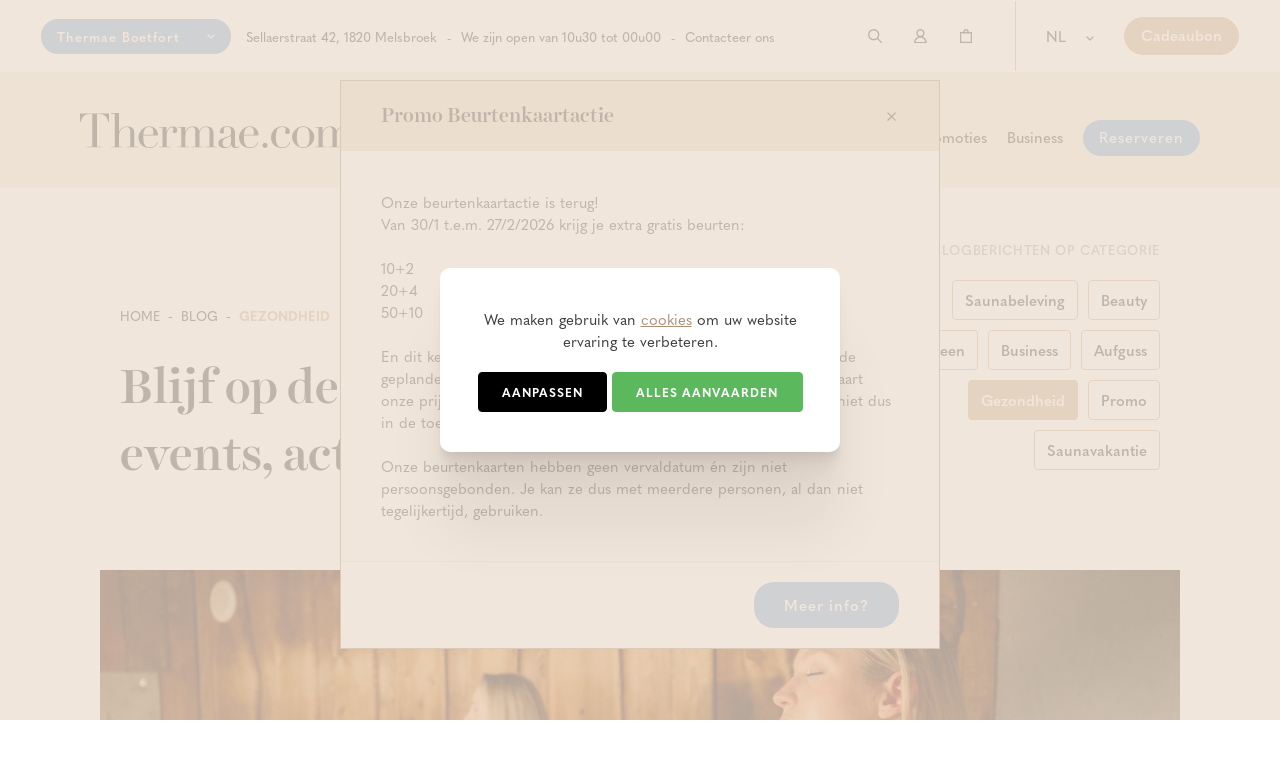

--- FILE ---
content_type: text/html; charset=UTF-8
request_url: https://www.thermae.com/nl/blog-thermae-boetfort/116/gezondheid
body_size: 11132
content:
<!DOCTYPE html><html class="no-js "><head data-template="tpl_meta"><script>
    dataLayer = [];

    dataLayer.push({
        'business_unit': 'Thermae Boetfort'
    })
    </script>
		<!-- Google Tag Manager -->
		<script>(function(w,d,s,l,i){w[l]=w[l]||[];w[l].push({'gtm.start':
			new Date().getTime(),event:'gtm.js'});var f=d.getElementsByTagName(s)[0],
					j=d.createElement(s),dl=l!='dataLayer'?'&l='+l:'';j.async=true;j.src=
					'https://www.googletagmanager.com/gtm.js?id='+i+dl;f.parentNode.insertBefore(j,f);
					})(window,document,'script','dataLayer','GTM-TQW7N8J');</script>
		<!-- End Google Tag Manager -->
		<!-- Meta --><meta charset="utf-8"><meta http-equiv="X-UA-Compatible" content="IE=edge,chrome=1"><title>Saunabeleving - Thermae Boetfort blog</title><meta name="description" content="In de rubriek saunabeleving kom je alles te weten over de gezondheidsvoordelen van sauna en wellness, maar leer je ook meer over bijvoorbeeld opgiet- en relaxatiesessies!"/><meta name="author" content="thermae"/><meta property="article:author" content="thermae"/><meta name="dcterms.rights" content="Webatvantage, webatvantage.be"><meta name="viewport" content="width=device-width, initial-scale=1, maximum-scale=1, user-scalable=0"/><meta name="robots" content="index, follow"/><meta name="facebook-domain-verification" content="vy849rjuppov4r6m8b4opj4nsibyda"/><link rel="next" href="https://www.thermae.com/nl/blog-thermae-boetfort/116/gezondheid/pagina=2"/><!-- Favicons (Generated with http://realfavicongenerator.net/) --><link rel="apple-touch-icon" sizes="180x180" href="https://www.thermae.com/assets/img/touch/apple-touch-icon.png"><link rel="icon" type="image/png" sizes="32x32" href="https://www.thermae.com/assets/img/touch/favicon-32x32.png"><link rel="icon" type="image/png" sizes="16x16" href="https://www.thermae.com/assets/img/touch/favicon-16x16.png"><link rel="manifest" href="https://www.thermae.com/assets/img/touch/site.webmanifest"><meta name="msapplication-TileColor" content="#da532c"><meta name="theme-color" content="#ffffff"><!-- FONTS --><link rel="stylesheet" href="https://use.typekit.net/mzj7jar.css"><!-- CSS --><link rel="stylesheet" href="https://www.thermae.com/assets/css/thermae_boetfort.css?v=18"><link href="https://www.thermae.com/assets/css/ie.css" media="screen, projection" rel="stylesheet" type="text/css"/><!-- HTML5 Shim and Respond.js IE8 support of HTML5 elements and media queries --><!-- WARNING: Respond.js doesn't work if you view the page via file:// --><!--[if lt IE 9]><script src="https://oss.maxcdn.com/html5shiv/3.7.2/html5shiv.min.js"></script><script src="https://oss.maxcdn.com/respond/1.4.2/respond.min.js"></script><![endif]--><!-- Polyfills --><script src="https://www.thermae.com/assets/js/polyfill/picturefill.min.js" async></script><script src="https://www.thermae.com/assets/js/polyfill/svg4everybody.min.js" async></script><script src="https://www.thermae.com/assets/js/polyfill/promise.min.js" async></script><script src="https://www.thermae.com/assets/js/polyfill/closest.js" async></script><script src="https://www.thermae.com/assets/js/polyfill/remove.js" async></script><!-- JS Enabled --><script>document.documentElement.className = document.documentElement.className.replace('no-js', 'js');</script><!-- Google Analytics --><script src="https://www.thermae.com/assets/js/ga-ec.js"></script></head>
<body class="touch gtm-shop-1" data-pageurlid="249"><!-- Google Tag Manager (noscript) --><noscript><iframe src="https://www.googletagmanager.com/ns.html?id=GTM-TQW7N8J"height="0" width="0" style="display:none;visibility:hidden"></iframe></noscript><!-- End Google Tag Manager (noscript) --><div id="loader"><div class="centerer"><div class="wrapper"><div class="shape shape-1"></div><div class="shape shape-2"></div><div class="shape shape-3"></div><div class="shape shape-4"></div></div></div></div><div data-template="tpl_addNewsletteritem" style="display:none" data-effect="replaceWith"><pre>1</pre></div><!--[if lte IE 10]><div class="alert alert-warning alert-dismissible browsehappy" role="alert">U gebruikt een <strong>verouderde</strong> browser. <a target="_blank" href="http://browsehappy.com/">Upgrade uw browser</a> om uw ervaring te verbeteren.<button type="button" class="close" data-dismiss="alert"><span aria-hidden="true">&times;</span><span class="sr-only">Close</span></button></div><![endif]--><header  id="top" aria-label="header-main"><div class="collapse bg-primary-dark" id="collapseSearch"><div class="container-fluid"><div class="d-flex"><button class="btn btn-danger" id="search-close" type="button"><span class="sr-only">Sluiten</span><svg class="icon shape-close icon stroke-gray"><use xmlns:xlink="http://www.w3.org/1999/xlink" xlink:href="https://www.thermae.com/assets/img/svg-defs.svg?v=18#shape-close"></use></svg>
</button><form action="https://www.thermae.com/nl/zoeken" method="get" role="search" class="flex-fill"><div class="d-flex"><div class="form-group flex-fill no-margin"><label for="search-bar" class="sr-only">Zoeken</label><input type="text" class="form-control" id="search-bar" name="keyword" placeholder="Start met zoeken ..."></div><button type="submit" class="btn btn-primary no-margin"><span class="sr-only">Verzenden</span><svg class="icon shape-search icon stroke-gray"><use xmlns:xlink="http://www.w3.org/1999/xlink" xlink:href="https://www.thermae.com/assets/img/svg-defs.svg?v=18#shape-search"></use></svg>
</button></div></form></div></div></div><nav class="navbar" aria-label="navbar-top"><div class="container-fluid container-flex align-items-center full-width"><div class="navbar-nav navbar-left d-flex align-items-center flex-fill"><div class="dropdown dropdown-button"><button class="btn dropdown-toggle" type="button" data-toggle="dropdown"><span class="flex-fill text-left">Thermae Boetfort</span><span class="svg-wrapper"><svg class="icon shape-chevron icon stroke-body-bg"><use xmlns:xlink="http://www.w3.org/1999/xlink" xlink:href="https://www.thermae.com/assets/img/svg-defs.svg?v=18#shape-chevron"></use></svg>
</span></button><ul class="dropdown-menu"><li class="bg-category2"><a href="https://www.thermae.com/nl/thermae-grimbergen">Thermae Grimbergen</a></li><li class="bg-category3"><a href="https://www.thermae.com/nl/thermae-sports">Thermae Sports</a></li><li class="bg-category4"><a href="https://www.crossfitmerchtem.com/nl/thermae-crossfit">CrossFit Merchtem</a></li></ul></div><ul class="list-inline visible-md-inline visible-lg-inline"><li><a href="https://maps.app.goo.gl/A3KewZDpV5M7f7bL9" target="_blank">Sellaerstraat 42, 1820 Melsbroek</a></li><li class="hidden-md visible-xl-inline">We zijn open van 10u30 tot 00u00</li><li class="hidden-xs hidden-sm"><a href="https://www.thermae.com/nl/contact-thermae-boetfort">Contacteer ons</a></li></ul></div><div class="navbar-nav navbar-right d-flex align-items-center mr-0"><ul class="list-inline"><li class=""><a class="btn btn-search d-flex align-items-center" role="button" data-toggle="collapse"href="#collapseSearch" aria-expanded="false" aria-controls="collapseSearch"title="Zoeken"><svg class="icon shape-search icon stroke-gray"><use xmlns:xlink="http://www.w3.org/1999/xlink" xlink:href="https://www.thermae.com/assets/img/svg-defs.svg?v=18#shape-search"></use></svg>
<span class="sr-only">Start met zoeken</span></a></li><!-- Login --><li class=""><a href="https://www.thermae.com/nl/aanmelden" class="d-flex align-items-center btn"><svg class="icon shape-account stroke-gray"><use xmlns:xlink="http://www.w3.org/1999/xlink" xlink:href="https://www.thermae.com/assets/img/svg-defs.svg?v=18#shape-account"></use></svg>
<span class="sr-only">Aanmelden</span></a></li><li class="header-cart" data-template="tpl_cart_summary" data-effect="html"><a href="https://www.thermae.com/nl/winkelmandje" class="d-flex align-items-center btn"><svg class="icon shape-basket stroke-gray"><use xmlns:xlink="http://www.w3.org/1999/xlink" xlink:href="https://www.thermae.com/assets/img/svg-defs.svg?v=18#shape-basket"></use></svg>
<span class="sr-only">Winkelwagen</span><span class="badge amount hidden-xs ml-1"></span></a></li><li class="hidden-xs hidden-sm"><div class="dropdown dropdown-default"><button class="btn dropdown-toggle" type="button" data-toggle="dropdown">nl<span class="svg-wrapper"><svg class="icon shape-chevron icon stroke-gray"><use xmlns:xlink="http://www.w3.org/1999/xlink" xlink:href="https://www.thermae.com/assets/img/svg-defs.svg?v=18#shape-chevron"></use></svg>
</span></button><ul class="dropdown-menu"><li  class="active" ><a href="https://www.thermae.com/nl/blog-thermae-boetfort/116/gezondheid"title="Nederlands" rel="nofollow">nl</a></li><li ><a href="https://www.thermae.com/fr/blog-thermae-boetfort/116/gezondheid"title="Français" rel="nofollow">fr</a></li><li ><a href="https://www.thermae.com/en/blog-thermae-boetfort/116/gezondheid"title="English" rel="nofollow">en</a></li></ul></div></li><li class="hidden-xs hidden-sm"><span class="d-flex align-items-center"><a href="https://www.thermae.com/nl/waardebon" class="btn btn-primary">Cadeaubon</a></span></li></ul></div></div></nav><nav class="navbar navbar-default" aria-label="navbar-bottom"role="navigation"><div class="container-fluid container-flex flex-fill align-items-end"><div class="navbar-header flex-fill"><div class="d-flex"><div class="flex-fill"><a class="navbar-brand visible-md visible-lg" href="https://www.thermae.com/nl/thermae-boetfort"><picture><source srcset="https://www.thermae.com/assets/img/svg/thermae-logo-black.svg"type="image/svg+xml"><img src="https://www.thermae.com/assets/img/fallback/thermae-logo-black.png"alt="Thermae"></picture></a><a class="navbar-brand visible-xs visible-sm" href="https://www.thermae.com/nl/thermae-boetfort"><picture><source srcset="https://www.thermae.com/assets/img/svg/thermae-logo-black.svg"type="image/svg+xml"><img src="https://www.thermae.com/assets/img/fallback/thermae-logo-black.png"alt="Thermae"></picture></a></div><button type="button" class="navbar-toggle offcanvas-toggle collapsed" data-toggle="offcanvas"data-target="#offcanvas-menu" aria-expanded="false" aria-controls="offcanvas-menu"><span class="sr-only">Toggle navigation</span><span class="icon-bar"></span><span class="icon-bar"></span><span class="icon-bar"></span></button></div></div><div class="navbar-offcanvas navbar-offcanvas-touch" id="offcanvas-menu"><ul class="nav navbar-nav navbar-right"><li class="submenu-container"><ul class="list-inline"><li class="visible-xs visible-sm"><p class="label-04 no-margin">Webshop</p></li><li><a href="https://www.thermae.com/nl/wellness-een-kasteel-thermae-boetfort" class="arrow-primary" data-submenu="wellness-een-kasteel-thermae-boetfort">Wellness & tarieven</a></li><li><a href="https://www.thermae.com/nl/verzorgingen-thermae-boetfort" class="arrow-primary-lighter" data-submenu="verzorgingen-thermae-boetfort">Verzorgingen</a></li><li><a href="https://www.thermae.com/nl/arrangementen-thermae-boetfort" class="arrow-primary" data-submenu="arrangementen-thermae-boetfort">Arrangementen</a></li><li><a href="https://www.thermae.com/nl/privesauna-thermae-boetfort" data-submenu="privesauna-thermae-boetfort">Privésauna</a></li><li><a href="https://www.thermae.com/nl/hotel-thermae-boetfort" data-submenu="hotel-thermae-boetfort">Hotel</a></li><li><a href="https://www.thermae.com/nl/promoties-thermae-boetfort" data-submenu="promoties-thermae-boetfort">Promoties</a></li><li><a href="https://www.thermae.com/nl/business-thermae-boetfort">Business</a></li><li class="hidden-md hidden-lg"><a href="https://www.thermae.com/nl/waardebon"class="btn btn-accent bg-primary-darker mb-1">Cadeaubon</a></li><li><a href="https://www.thermae.com/nl/reservatie-boetfort"class="btn btn-accent">Reserveren</a></li><li class="visible-xs visible-sm"><hr class="no-margin-bottom mt-2"/></li><li class="visible-xs visible-sm"><ul class="list-unstyled"><li><p class="label-04 no-margin-bottom mt-2">Over Thermae</p></li><li><a href="https://www.thermae.com/nl/over-ons-thermae-boetfort">Over ons</a></li><li><a href="https://www.thermae.com/nl/bar-restaurant-thermae-boetfort">Bar & restaurant</a></li><li class="active"><a href="https://www.thermae.com/nl/blog-thermae-boetfort">Blog</a></li><li><a href="https://www.thermae.com/nl/media">Media</a></li><li><a href="https://www.thermae.com/nl/nieuwsbrief-thermae-boetfort	">Nieuwsbrief</a></li><li><a href="https://www.thermae.com/nl/groen-en-duurzaam">Groen en duurzaam</a></li><li><hr class="no-margin-bottom mt-2"/></li><li><p class="label-04 no-margin-bottom mt-2">Klantendienst</p></li><li><a href="https://www.thermae.com/nl/contact-thermae-boetfort">Contact</a></li><li><a href="https://www.thermae.com/nl/contact#opening-hours">Openingsuren</a></li><li><a href="https://www.thermae.com/nl/faq">Veelgestelde vragen</a></li><li><a href="https://www.thermae.com/nl/privacy">Privacy</a></li><li><a href="https://www.thermae.com/nl/disclaimer">Disclaimer</a></li><li><a href="https://www.thermae.com/nl/cookies">Cookies</a></li><li><a href="https://www.thermae.com/nl/algemene-voorwaarden">Algemene voorwaarden</a></li></ul></li></ul><div class="submenu visible-md visible-lg" id="wellness-een-kasteel-thermae-boetfort"><div class="row d-flex-row no-margin"><div class="col-md-4 no-padding"><div class="wrapper pl-4 pr-4"><p class="submenu-title no-margin">Sauna en wellness</p><p class="no-margin"><a href="https://www.thermae.com/nl/wellness-een-kasteel-thermae-boetfort"class="btn btn-accent mt-3 visible-lg-inline-block">Bekijk ons aanbod</a><a href="https://www.thermae.com/nl/wellness-een-kasteel-thermae-boetfort"class="btn btn-accent mt-3 visible-md-inline-block">Ons aanbod</a></p></div></div><div class="col-md-4 col-lg-5 no-padding"><div class="wrapper bg-primary-lighter"><p class="submenu-title no-margin pl-4">Kies je toegang en beurtenkaarten</p><ul class="list-unstyled nav mt-2"><li><a href="https://www.thermae.com/nl/wellness-een-kasteel-thermae-boetfort/141442/wellness/toegang-tot-de-thermen-ma-vrij"><span class="svg-wrapper"></span><span>Toegang tot de thermen (ma-vrij)</span></a></li><li><a href="https://www.thermae.com/nl/wellness-een-kasteel-thermae-boetfort/141443/wellness/toegang-tot-de-thermen-zat-zon-feestdag-brugdag"><span class="svg-wrapper"></span><span>Toegang tot de thermen (zat-zon-feestdag-brugdag)</span></a></li></ul></div></div><div class="col-md-4 col-lg-3 no-padding"><div class="wrapper bg-body-bg"><p class="submenu-title no-margin pl-4">Categorie</p><ul class="list-unstyled nav mt-2"><li class=""><a href="https://www.thermae.com/nl/moenia-thermae-boetfort"><span class="svg-wrapper"></span><span>Moenia - naaktgedeelte</span></a></li><li class=""><a href="https://www.thermae.com/nl/curia-thermae-boetfort"><span class="svg-wrapper"></span><span>Curia - badpakgedeelte</span></a></li><li class=""><a href="https://www.thermae.com/nl/aufguss-thermae-boetfort"><span class="svg-wrapper"></span><span>Belevingsprogramma</span></a></li><li class=""><a href="https://www.thermae.com/nl/Beurtenkaartactie_thermae_boetfort"><span class="svg-wrapper"></span><span>Beurtenkaartactie</span></a></li></ul></div></div></div></div><div class="submenu visible-md visible-lg" id="verzorgingen-thermae-boetfort"><div class="row d-flex-row no-margin"><div class="col-md-4 no-padding"><div class="wrapper pl-4 pr-4"><p class="submenu-title no-margin">Van ontspannende massage tot hydraterende gelaatsverzorging</p><p class="no-margin"><a href="https://www.thermae.com/nl/verzorgingen-thermae-boetfort"class="btn btn-accent mt-3 visible-lg-inline-block">Bekijk ons aanbod</a><a href="https://www.thermae.com/nl/verzorgingen-thermae-boetfort"class="btn btn-accent mt-3 visible-md-inline-block">Ons aanbod</a></p></div></div><div class="col-md-4 col-lg-5 no-padding"><div class="wrapper bg-primary-lighter"><p class="submenu-title no-margin pl-4">Kies je verzorgingen</p><ul class="list-unstyled nav mt-2"><li><a href="https://www.thermae.com/nl/verzorgingen-thermae-boetfort/142115/massage/promo-hot-stone-massage-50"><span class="svg-wrapper"></span><span>Promo: Hot Stone Massage (50’)</span></a></li><li><a href="https://www.thermae.com/nl/verzorgingen-thermae-boetfort/1226/beauty-health/gelaatsverzorging-25min"><span class="svg-wrapper"></span><span>Gelaatsverzorging (25min.)</span></a></li><li><a href="https://www.thermae.com/nl/verzorgingen-thermae-boetfort/1249/massage/lichaamsmassage-50min"><span class="svg-wrapper"></span><span>Lichaamsmassage (50min.)</span></a></li><li><a href="https://www.thermae.com/nl/verzorgingen-thermae-boetfort/115/massage/body-relax-massage-25min"><span class="svg-wrapper"></span><span>Body Relax Massage (25min.)</span></a></li><li><a href="https://www.thermae.com/nl/verzorgingen-thermae-boetfort/1235/massage/hamammassage-45min"><span class="svg-wrapper"></span><span>Hamammassage (45min.)</span></a></li></ul></div></div><div class="col-md-4 col-lg-3 no-padding"><div class="wrapper bg-body-bg"><p class="submenu-title no-margin pl-4">Categorie</p><ul class="list-unstyled nav mt-2"><li class=""><a href="https://www.thermae.com/nl/verzorgingen-thermae-boetfort/111/massage"><span class="svg-wrapper"></span><span>Massage</span></a></li><li class=""><a href="https://www.thermae.com/nl/verzorgingen-thermae-boetfort/112/beauty-health"><span class="svg-wrapper"></span><span>Beauty & Health</span></a></li><li class=""><a href="https://www.thermae.com/nl/verzorgingen-thermae-boetfort/116/body-soul"><span class="svg-wrapper"></span><span>Body & Soul</span></a></li></ul></div></div></div></div><div class="submenu visible-md visible-lg" id="arrangementen-thermae-boetfort"><div class="row d-flex-row no-margin"><div class="col-md-4 no-padding"><div class="wrapper pl-4 pr-4"><p class="submenu-title no-margin">Kant-en-klare wellnessuitjes</p><p class="no-margin"><a href="https://www.thermae.com/nl/arrangementen-thermae-boetfort"class="btn btn-accent mt-3 visible-lg-inline-block">Bekijk ons aanbod</a><a href="https://www.thermae.com/nl/arrangementen-thermae-boetfort"class="btn btn-accent mt-3 visible-md-inline-block">Ons aanbod</a></p></div></div><div class="col-md-4 col-lg-5 no-padding"><div class="wrapper bg-primary-lighter"><p class="submenu-title no-margin pl-4">Kies je arrangementen</p><ul class="list-unstyled nav mt-2"><li><a href="https://www.thermae.com/nl/arrangementen-thermae-boetfort/142146/beauty-arrangementen/go-glow-thermae-boetfort"><span class="svg-wrapper"></span><span>Go & Glow (Thermae Boetfort)</span></a></li><li><a href="https://www.thermae.com/nl/arrangementen-thermae-boetfort/142148/meerdaagse-arrangementen/tweedaagse-wellness-stay-classic-2p"><span class="svg-wrapper"></span><span>Tweedaagse Wellness Stay (Classic) 2p</span></a></li><li><a href="https://www.thermae.com/nl/arrangementen-thermae-boetfort/142084/massagearrangementen/head-back-recharge-thermae-boetfort"><span class="svg-wrapper"></span><span>Head & Back Recharge (Thermae Boetfort)</span></a></li><li><a href="https://www.thermae.com/nl/arrangementen-thermae-boetfort/141911/beauty-arrangementen/head-spa-wellness-thermae-boetfort"><span class="svg-wrapper"></span><span>Head Spa Wellness (Thermae Boetfort)</span></a></li><li><a href="https://www.thermae.com/nl/arrangementen-thermae-boetfort/141914/massagearrangementen/total-body-serenity-thermae-boetfort"><span class="svg-wrapper"></span><span>Total Body Serenity (Thermae Boetfort)</span></a></li><li><a href="https://www.thermae.com/nl/arrangementen-thermae-boetfort/141305/meerdaagse-arrangementen/tweedaagse-sleep-sauna-superior-2p"><span class="svg-wrapper"></span><span>Tweedaagse Sleep & Sauna (Superior) 2p</span></a></li></ul></div></div><div class="col-md-4 col-lg-3 no-padding"><div class="wrapper bg-body-bg"><p class="submenu-title no-margin pl-4">Categorie</p><ul class="list-unstyled nav mt-2"><li class=""><a href="https://www.thermae.com/nl/arrangementen-thermae-boetfort/1248/exclusieve-arrangementen"><span class="svg-wrapper"></span><span>Exclusieve arrangementen</span></a></li><li class=""><a href="https://www.thermae.com/nl/arrangementen-thermae-boetfort/1235/wellnessarrangementen"><span class="svg-wrapper"></span><span>Wellnessarrangementen</span></a></li><li class=""><a href="https://www.thermae.com/nl/arrangementen-thermae-boetfort/113/massage-arrangementen"><span class="svg-wrapper"></span><span>Massage arrangementen</span></a></li><li class=""><a href="https://www.thermae.com/nl/arrangementen-thermae-boetfort/114/hotel-arrangementen"><span class="svg-wrapper"></span><span>Hotel arrangementen</span></a></li></ul></div></div></div></div><div class="submenu visible-md visible-lg" id="privesauna-thermae-boetfort"><div class="row d-flex-row no-margin"><div class="col-md-4 no-padding"><div class="wrapper pl-4 pr-4"><p class="submenu-title no-margin">Genieten van sauna en wellness in alle intimiteit</p><p class="no-margin"><a href="https://www.thermae.com/nl/privesauna-thermae-boetfort"class="btn btn-accent mt-3 visible-lg-inline-block">Bekijk ons aanbod</a><a href="https://www.thermae.com/nl/privesauna-thermae-boetfort"class="btn btn-accent mt-3 visible-md-inline-block">Ons aanbod</a></p></div></div><div class="col-md-4 col-lg-5 no-padding"><div class="wrapper bg-primary-lighter"><p class="submenu-title no-margin pl-4">Kies je privésauna's</p><ul class="list-unstyled nav mt-2"><li><a href="https://www.thermae.com/nl/privesauna-thermae-boetfort/142004/privesauna-lagoon/privesauna-lagoon-2u-2p-ndash-piekuren"><span class="svg-wrapper"></span><span>Privésauna Lagoon (2u/2p) – PIEKUREN</span></a></li><li><a href="https://www.thermae.com/nl/privesauna-thermae-boetfort/142006/privesauna-zen/privesauna-zen-2u-2p-ndash-piekuren"><span class="svg-wrapper"></span><span>Privésauna Zen (2u/2p) – PIEKUREN</span></a></li><li><a href="https://www.thermae.com/nl/privesauna-thermae-boetfort/142003/privesauna-lagoon/privesauna-lagoon-2u-2p-ndash-daluren"><span class="svg-wrapper"></span><span>Privésauna Lagoon (2u/2p) – DALUREN</span></a></li><li><a href="https://www.thermae.com/nl/privesauna-thermae-boetfort/142005/privesauna-zen/privesauna-zen-2u-2p-ndash-daluren"><span class="svg-wrapper"></span><span>Privésauna Zen (2u/2p) – DALUREN</span></a></li></ul></div></div><div class="col-md-4 col-lg-3 no-padding"><div class="wrapper bg-body-bg"><p class="submenu-title no-margin pl-4">Categorie</p><ul class="list-unstyled nav mt-2"><li class=""><a href="https://www.thermae.com/nl/privesauna-thermae-boetfort/1215/privesauna-lagoon"><span class="svg-wrapper"></span><span>Privésauna Lagoon</span></a></li><li class=""><a href="https://www.thermae.com/nl/privesauna-thermae-boetfort/1216/privesauna-zen"><span class="svg-wrapper"></span><span>Privésauna Zen</span></a></li></ul></div></div></div></div><div class="submenu visible-md visible-lg" id="hotel-thermae-boetfort"><div class="row d-flex-row no-margin"><div class="col-md-4 no-padding"><div class="wrapper pl-4 pr-4"><p class="submenu-title no-margin">Zalig logeren met of zonder wellness</p><p class="no-margin"><a href="https://www.thermae.com/nl/hotel-thermae-boetfort"class="btn btn-accent mt-3 visible-lg-inline-block">Bekijk ons aanbod</a><a href="https://www.thermae.com/nl/hotel-thermae-boetfort"class="btn btn-accent mt-3 visible-md-inline-block">Ons aanbod</a></p></div></div><div class="col-md-4 col-lg-5 no-padding"><div class="wrapper bg-primary-lighter"><p class="submenu-title no-margin pl-4">Kies je overnachtingen</p><ul class="list-unstyled nav mt-2"><li><a href="https://www.thermae.com/nl/hotel-thermae-boetfort/13110/classic-kamers/hotel-classic-double-2p"><span class="svg-wrapper"></span><span>Hotel Classic Double (2P)</span></a></li><li><a href="https://www.thermae.com/nl/hotel-thermae-boetfort/13116/deluxe-kamers/hotel-deluxe-double-2p"><span class="svg-wrapper"></span><span>Hotel Deluxe Double (2P)</span></a></li><li><a href="https://www.thermae.com/nl/hotel-thermae-boetfort/13119/superior-kamers/hotel-superior-double-2p"><span class="svg-wrapper"></span><span>Hotel Superior Double (2P)</span></a></li></ul></div></div><div class="col-md-4 col-lg-3 no-padding"><div class="wrapper bg-body-bg"><p class="submenu-title no-margin pl-4">Categorie</p><ul class="list-unstyled nav mt-2"><li class=""><a href="https://www.thermae.com/nl/hotel-thermae-boetfort/1212/classic-kamers"><span class="svg-wrapper"></span><span>Classic kamers</span></a></li><li class=""><a href="https://www.thermae.com/nl/hotel-thermae-boetfort/1213/superior-kamers"><span class="svg-wrapper"></span><span>Superior kamers</span></a></li><li class=""><a href="https://www.thermae.com/nl/hotel-thermae-boetfort/1214/deluxe-kamers"><span class="svg-wrapper"></span><span>Deluxe kamers</span></a></li></ul></div></div></div></div><div class="submenu visible-md visible-lg" id="promoties-thermae-boetfort"><div class="row d-flex-row no-margin"><div class="col-md-4 no-padding"><div class="wrapper pl-4 pr-4"><p class="submenu-title no-margin">Voordelig genieten van sauna en wellness</p><p class="no-margin"><a href="https://www.thermae.com/nl/promoties-thermae-boetfort"class="btn btn-accent mt-3 visible-lg-inline-block">Bekijk ons aanbod</a><a href="https://www.thermae.com/nl/promoties-thermae-boetfort"class="btn btn-accent mt-3 visible-md-inline-block">Ons aanbod</a></p></div></div><div class="col-md-4 col-lg-5 no-padding"><div class="wrapper bg-primary-lighter"><p class="submenu-title no-margin pl-4">Kies je promoties</p><ul class="list-unstyled nav mt-2"><li><a href="https://www.thermae.com/nl/promoties-thermae-boetfort/142136/promoties/studentenvoordeel-50-korting-op-weekdagen-ma-ndash"><span class="svg-wrapper"></span><span>Studentenvoordeel: 50% korting op weekdagen (ma–do).</span></a></li></ul></div></div><div class="col-md-4 col-lg-3 no-padding"><div class="wrapper bg-body-bg"><p class="submenu-title no-margin pl-4">Categorie</p><ul class="list-unstyled nav mt-2"><li class=""><a href="https://www.thermae.com/nl/promoties-thermae-boetfort/1220/promoties"><span class="svg-wrapper"></span><span>Promoties</span></a></li></ul></div></div></div></div><li class="languages hidden-md hidden-lg"><ul class="nav navbar-nav d-flex"><li  class="active" ><a href="https://www.thermae.com/nl/blog-thermae-boetfort/116/gezondheid"title="Nederlands" rel="nofollow">NL</a></li><li ><a href="https://www.thermae.com/fr/blog-thermae-boetfort/116/gezondheid"title="Français" rel="nofollow">FR</a></li><li ><a href="https://www.thermae.com/en/blog-thermae-boetfort/116/gezondheid"title="English" rel="nofollow">EN</a></li></ul></li></ul></div></div></nav></header>
<div class="page-bg bg-primary-lighter"></div><main data-page="blog-overview" role="main"><div class="mw-2000 pr-6 pl-6 pr-0-md pl-0-md pl-0-sm pr-0-sm pl-0-xs pr-0-xs z-index-2 bg-body-bg"><div class="container-fluid"><!-- Topbar --><div class="topbar mt-5 mt-3-xs pl-3-md pr-3-md pl-3-sm pr-3-sm"><div class="row d-flex-row"><div class="col-md-7 col-lg-8 col-xl-7"><div class="hidden-xs hidden-sm hidden-md"><ol class="breadcrumb mb-3 hidden-xs" data-template="tpl_breadcrumbs" data-effect="html"><li ><a href="https://www.thermae.com/nl/home" >Home</a></li><li ><a href="https://www.thermae.com/nl/blog-thermae-boetfort" >Blog</a></li><li  class="active"><span>Gezondheid</span></li></ol></div><h1 class="no-margin">Blijf op de hoogte van al onze events, acties & nieuwigheden</h1></div><div class="col-md-5 col-lg-4 col-xl-4 col-xl-offset-1 mb-2 mb-0-sm mb-0-xs"><div class="text-right mt-4-sm mt-3-xs mb-1-xs"><div class="filters"><button data-toggle="collapse" data-target="#filters" class="collapsed"><span class="label-02 flex-fill">Sorteer de blogberichten op categorie</span><span class="svg-wrapper visible-xs"><svg class="icon shape-chevron icon"><use xmlns:xlink="http://www.w3.org/1999/xlink" xlink:href="https://www.thermae.com/assets/img/svg-defs.svg?v=18#shape-chevron"></use></svg>
</span></button><div id="filters" class="collapse"><ul class="list-inline mt-1 no-margin-bottom"><li><a href="https://www.thermae.com/nl/blog-thermae-boetfort/111/saunabeleving"title="Saunabeleving"class="btn btn-primary">Saunabeleving</a></li><li><a href="https://www.thermae.com/nl/blog-thermae-boetfort/112/beauty"title="Beauty"class="btn btn-primary">Beauty</a></li><li><a href="https://www.thermae.com/nl/blog-thermae-boetfort/1211/algemeen"title="Algemeen"class="btn btn-primary">Algemeen</a></li><li><a href="https://www.thermae.com/nl/blog-thermae-boetfort/114/business"title="Business"class="btn btn-primary">Business</a></li><li><a href="https://www.thermae.com/nl/blog-thermae-boetfort/115/aufguss"title="Aufguss"class="btn btn-primary">Aufguss</a></li><li><a href="https://www.thermae.com/nl/blog-thermae-boetfort/116/gezondheid"title="Gezondheid"class="btn btn-primary active">Gezondheid</a></li><li><a href="https://www.thermae.com/nl/blog-thermae-boetfort/118/promo"title="Promo"class="btn btn-primary">Promo</a></li><li><a href="https://www.thermae.com/nl/blog-thermae-boetfort/1214/saunavakantie"title="Saunavakantie"class="btn btn-primary">Saunavakantie</a></li></ul></div></div></div></div></div></div></div><!-- Intro --><div class="widget widget-image mt-8 mt-4-md mt-5-sm mt-3-xs" id="blog-intro"><div class="mw-2000"><picture><!--[if IE 9]><video style="display: none;"><![endif]--><!--<source srcset="img/lg.webp" media="(min-width: 1200px)" type="image/webp">--><source srcset="https://www.thermae.com/Cached/6890/piece/800x1600/TB_studentenactie.png" media="(min-width:1200px)"><source srcset="https://www.thermae.com/Cached/6890/piece/400x1200/TB_studentenactie.png" media="(min-width:992px)"><source srcset="https://www.thermae.com/Cached/6890/piece/400x1200/TB_studentenactie.png" media="(min-width:480px)"><!--[if IE 9]> </video><![endif]--><img class="img-responsive optional-class" src="https://www.thermae.com/Cached/6890/piece/250x500/TB_studentenactie.png" title="Sterk de winter door: tips voor je weerstand "alt="TB_studentenactie.png"></picture><div class="mw-1200 pl-4 pr-4 pl-2-xs pr-2-xs"><!-- Page intro --><div class="bg-primary-lighter intro pl-4-xs pr-4-xs pb-4-xs"><div class="row"><div class="col-md-5 col-lg-5"><p class="label-04 hidden-xs hidden-sm"><time itemprop="date"datetime="">15 nov 2025</time>&nbsp;- Gezondheid</p><h2 class="no-margin h3">Sterk de winter door: tips voor je weerstand </h2><p class="label-04 visible-xs visible-sm mt-2-xs"><time itemprop="date"datetime="15 nov 2025">15 nov 2025</time>&nbsp;- Gezondheid</p></div><div class="col-md-7 col-lg-6 col-lg-offset-1"><div class="cms-text mt-3-xs mt-3-sm"> Voel je je in de winter sneller moe of verkouden? Wij geven je tips om je weerstand te verbeteren!&nbsp; </div><p class="no-margin"><a href="https://www.thermae.com/nl/blog-thermae-boetfort/141192/gezondheid/sterk-de-winter-door-tips-voor-je-weerstand"class="btn btn-dot-default mt-4"><span class="svg-wrapper"></span><span>Lees verder</span></a></p></div></div></div></div></div></div><!-- Articles --><div class="mw-1200 pr-4 pl-4 pl-2-xs pr-2-xs"><div class="row d-flex-row flex-wrap"><div class="col-sm-6 mt-10 mt-6-md mt-5-sm mt-4-xs"><article class="blogarticle shrink-right"><a href="https://www.thermae.com/nl/blog-thermae-boetfort/141148/gezondheid/terug-aan-het-werk-zo-kan-het-zonder-stress"title="Terug aan het werk? Zo kan het zonder stress" class="d-block mb-4"><picture><!--[if IE 9]><video style="display: none;"><![endif]--><!--<source srcset="img/lg.webp" media="(min-width: 1200px)" type="image/webp">--><source srcset="https://www.thermae.com/Cached/2911/piece/800x1600/blog25.jpg" media="(min-width:1200px)"><source srcset="https://www.thermae.com/Cached/2911/piece/400x1200/blog25.jpg" media="(min-width:992px)"><source srcset="https://www.thermae.com/Cached/2911/piece/400x1200/blog25.jpg" media="(min-width:480px)"><!--[if IE 9]> </video><![endif]--><img class="img-responsive optional-class" src="https://www.thermae.com/Cached/2911/piece/250x500/blog25.jpg" title="Terug aan het werk? Zo kan het zonder stress"alt="blog25.jpg"></picture></a><header><h2 class="no-margin h3"><a href="https://www.thermae.com/nl/blog-thermae-boetfort/141148/gezondheid/terug-aan-het-werk-zo-kan-het-zonder-stress"title="Terug aan het werk? Zo kan het zonder stress">Terug aan het werk? Zo kan het zonder stress</a></h2><p class="label-04 mt-1"><time itemprop="date"datetime="03 sep 2025">Gepost op 03 sep 2025</time>&nbsp;- Gezondheid</p></header><div class="cms-text mt-3"><p> Heb je last van de septemberblues? Dat gevoel na een geweldige zomer wanneer de zon weer wat minder begint te schijnen en je weer vaker achter je bureau dan op een terrasje moet gaan zitten? We verzamelden de allerbeste tips om die blues dit jaar geen kans te geven! </p></div><p class="no-margin"><a href="https://www.thermae.com/nl/blog-thermae-boetfort/141148/gezondheid/terug-aan-het-werk-zo-kan-het-zonder-stress"class="btn btn-dot-default mt-4"><span class="svg-wrapper"></span><span>Lees verder</span></a></p></article></div><div class="col-sm-6 mt-10 mt-6-md mt-5-sm mt-4-xs"><article class="blogarticle shrink-left"><a href="https://www.thermae.com/nl/blog-thermae-boetfort/141136/gezondheid/de-kracht-van-sauna-na-het-sporten"title="De kracht van sauna na het sporten" class="d-block mb-4"><picture><!--[if IE 9]><video style="display: none;"><![endif]--><!--<source srcset="img/lg.webp" media="(min-width: 1200px)" type="image/webp">--><source srcset="https://www.thermae.com/Cached/6807/piece/800x1600/BLog_vaderdag-2025-Boetfort.jpg" media="(min-width:1200px)"><source srcset="https://www.thermae.com/Cached/6807/piece/400x1200/BLog_vaderdag-2025-Boetfort.jpg" media="(min-width:992px)"><source srcset="https://www.thermae.com/Cached/6807/piece/400x1200/BLog_vaderdag-2025-Boetfort.jpg" media="(min-width:480px)"><!--[if IE 9]> </video><![endif]--><img class="img-responsive optional-class" src="https://www.thermae.com/Cached/6807/piece/250x500/BLog_vaderdag-2025-Boetfort.jpg" title="De kracht van sauna na het sporten"alt="BLog_vaderdag-2025-Boetfort.jpg"></picture></a><header><h2 class="no-margin h3"><a href="https://www.thermae.com/nl/blog-thermae-boetfort/141136/gezondheid/de-kracht-van-sauna-na-het-sporten"title="De kracht van sauna na het sporten">De kracht van sauna na het sporten</a></h2><p class="label-04 mt-1"><time itemprop="date"datetime="16 aug 2025">Gepost op 16 aug 2025</time>&nbsp;- Gezondheid</p></header><div class="cms-text mt-3"><p> Heb je net een intense work-out achter de rug? Trakteer je spieren op wat welverdiende ontspanning. Ontdek in dit blogartikel waarom een saunabezoek na het sporten wonderen doet voor je herstel!&nbsp; </p></div><p class="no-margin"><a href="https://www.thermae.com/nl/blog-thermae-boetfort/141136/gezondheid/de-kracht-van-sauna-na-het-sporten"class="btn btn-dot-default mt-4"><span class="svg-wrapper"></span><span>Lees verder</span></a></p></article></div><div class="col-sm-6 mt-10 mt-6-md mt-5-sm mt-4-xs"><article class="blogarticle shrink-right"><a href="https://www.thermae.com/nl/blog-thermae-boetfort/13982/gezondheid/een-paar-uurtjes-sauna-een-boost-voor-je-weerstand"title="Een paar uurtjes sauna = een boost voor je weerstand" class="d-block mb-4"><picture><!--[if IE 9]><video style="display: none;"><![endif]--><!--<source srcset="img/lg.webp" media="(min-width: 1200px)" type="image/webp">--><source srcset="https://www.thermae.com/Cached/6596/piece/800x1600/TG_sauna-boost-je-weerstand2.png" media="(min-width:1200px)"><source srcset="https://www.thermae.com/Cached/6596/piece/400x1200/TG_sauna-boost-je-weerstand2.png" media="(min-width:992px)"><source srcset="https://www.thermae.com/Cached/6596/piece/400x1200/TG_sauna-boost-je-weerstand2.png" media="(min-width:480px)"><!--[if IE 9]> </video><![endif]--><img class="img-responsive optional-class" src="https://www.thermae.com/Cached/6596/piece/250x500/TG_sauna-boost-je-weerstand2.png" title="Een paar uurtjes sauna = een boost voor je weerstand"alt="TG_sauna-boost-je-weerstand2.png"></picture></a><header><h2 class="no-margin h3"><a href="https://www.thermae.com/nl/blog-thermae-boetfort/13982/gezondheid/een-paar-uurtjes-sauna-een-boost-voor-je-weerstand"title="Een paar uurtjes sauna = een boost voor je weerstand">Een paar uurtjes sauna = een boost voor je weerstand</a></h2><p class="label-04 mt-1"><time itemprop="date"datetime="10 jan 2025">Gepost op 10 jan 2025</time>&nbsp;- Gezondheid</p></header><div class="cms-text mt-3"><p> Last van de winterdip? Niet als je regelmatig naar de sauna gaat, het is namelijk niet alleen enorm ontspannend, maar het geeft je immuunsysteem ook een &eacute;chte boost! </p></div><p class="no-margin"><a href="https://www.thermae.com/nl/blog-thermae-boetfort/13982/gezondheid/een-paar-uurtjes-sauna-een-boost-voor-je-weerstand"class="btn btn-dot-default mt-4"><span class="svg-wrapper"></span><span>Lees verder</span></a></p></article></div><div class="col-sm-6 mt-10 mt-6-md mt-5-sm mt-4-xs"><article class="blogarticle shrink-left"><a href="https://www.thermae.com/nl/blog-thermae-boetfort/1212/gezondheid/zwanger-naar-de-sauna"title="Zwanger naar de sauna" class="d-block mb-4"><picture><!--[if IE 9]><video style="display: none;"><![endif]--><!--<source srcset="img/lg.webp" media="(min-width: 1200px)" type="image/webp">--><source srcset="https://www.thermae.com/Cached/1050/piece/800x1600/blog-hogeoflagebloeddruk.jpg" media="(min-width:1200px)"><source srcset="https://www.thermae.com/Cached/1050/piece/400x1200/blog-hogeoflagebloeddruk.jpg" media="(min-width:992px)"><source srcset="https://www.thermae.com/Cached/1050/piece/400x1200/blog-hogeoflagebloeddruk.jpg" media="(min-width:480px)"><!--[if IE 9]> </video><![endif]--><img class="img-responsive optional-class" src="https://www.thermae.com/Cached/1050/piece/250x500/blog-hogeoflagebloeddruk.jpg" title="Zwanger naar de sauna"alt="blog-hogeoflagebloeddruk.jpg"></picture></a><header><h2 class="no-margin h3"><a href="https://www.thermae.com/nl/blog-thermae-boetfort/1212/gezondheid/zwanger-naar-de-sauna"title="Zwanger naar de sauna">Zwanger naar de sauna</a></h2><p class="label-04 mt-1"><time itemprop="date"datetime="19 sep 2023">Gepost op 19 sep 2023</time>&nbsp;- Gezondheid</p></header><div class="cms-text mt-3"><p>  Er staat al maanden een dagje wellness met vriendinnen op het programma en plots ben je zwanger? Of je bent al enkele maanden in verwachtig, maar hebt gewoon zin om jezelf eens te laten verwennen. Het is niet omdat je een dikke buik hebt dat je niet meer van de wellnessfaciliteiten kan genieten!  </p></div><p class="no-margin"><a href="https://www.thermae.com/nl/blog-thermae-boetfort/1212/gezondheid/zwanger-naar-de-sauna"class="btn btn-dot-default mt-4"><span class="svg-wrapper"></span><span>Lees verder</span></a></p></article></div></div><!-- Pagination --><div class="mt-12 mt-8-md mt-6-sm mt-4-xs"><div data-template="tpl_pagination" data-effect="replaceWith" class="mt-9 mt-6-md mt-6-sm mt-4-xs" id="pagination"><nav data-template="tpl_pagination" class="text-center"><ul class="pagination"><li class="active"><a href="https://www.thermae.com/nl/blog-thermae-boetfort/116/gezondheid/pagina=1" data-page="1">1</a></li><li ><a href="https://www.thermae.com/nl/blog-thermae-boetfort/116/gezondheid/pagina=2" data-page="2">2</a></li><li ><a href="https://www.thermae.com/nl/blog-thermae-boetfort/116/gezondheid/pagina=3" data-page="3">3</a></li><li ><a href="https://www.thermae.com/nl/blog-thermae-boetfort/116/gezondheid/pagina=4" data-page="4">4</a></li><li ><a href="https://www.thermae.com/nl/blog-thermae-boetfort/116/gezondheid/pagina=5" data-page="5">5</a></li><li ><a href="https://www.thermae.com/nl/blog-thermae-boetfort/116/gezondheid/pagina=6" data-page="6">6</a></li><li><a href="https://www.thermae.com/nl/blog-thermae-boetfort/116/gezondheid/pagina=2" data-page="2" aria-label="Next" class="next-page"><span aria-hidden="true" class="sr-only">Volgende</span><svg class="icon shape-arrow icon stroke-gray"><use xmlns:xlink="http://www.w3.org/1999/xlink" xlink:href="https://www.thermae.com/assets/img/svg-defs.svg?v=18#shape-arrow"></use></svg>
</a></li></ul></nav></div></div></div></div><!-- Newsletter --><div class="mt-12 mt-0-md mt-6-sm mt-6-xs"><div class="join-cta bg-primary-lighter position-relative bg-offset"><div class="container-fluid"><div class="row d-flex-row"><div class="col-sm-5 col-md-4 col-lg-6 no-padding"><div class="bg-responsive" style="background-image:url(https://www.thermae.com/Cached/6060/piece/300x600/zwembadBoetfort0216x9NoGraphics.jpg)" data-xs="https://www.thermae.com/Cached/6060/piece/300x600/zwembadBoetfort0216x9NoGraphics.jpg" data-sm="https://www.thermae.com/Cached/6060/piece/380x320/zwembadBoetfort0216x9NoGraphics.jpg" data-md="https://www.thermae.com/Cached/6060/piece/400x400/zwembadBoetfort0216x9NoGraphics.jpg" data-lg="https://www.thermae.com/Cached/6060/piece/500x1000/zwembadBoetfort0216x9NoGraphics.jpg"></div><div class="overlay"></div></div><div class="col-sm-7 col-md-8 col-lg-6 no-padding"><div class="caption text-center pl-4-xs pr-4-xs pr-6-sm pr-7-md pr-12 pt-6 pb-6"><h2 class="no-margin h3">Een dagje sauna en een massage voor je verjaardag aan 61 euro. Enkel voor de lezers van onze nieuwsbrief!</h2><p class="no-margin"><a href="https://www.thermae.com/nl/nieuwsbrief" class="btn btn-accent mt-5 hidden-xs">Schrijf je hier in op onze nieuwsbrief</a><a href="https://www.thermae.com/nl/nieuwsbrief" class="btn btn-accent mt-5 visible-xs">Schrijf je hier in</a></p></div></div></div></div></div></div></main>
<footer class="navbar navbar no-overflow" aria-label="footer-main" data-template="tpl_footer" data-footer-sticky><div class="mw-2000 pl-0-xs pr-0-xs pr-0-sm pr-0-md pr-6 pl-6 pl-0-sm pl-0-md mt-6-sm mt-6-xs"><div class="container-fluid"><div class="row d-flex-row"><div class="col-md-4 col-lg-3 pl-0-xs pl-0-sm no-padding-right"><div class="footer-left bg-primary pl-4-xs pl-6-sm pl-4-md pt-4-xs pt-6-sm pt-8 pr-4-xs pr-6 pb-4-xs pb-6-sm pb-8 full-height bg-offset"><div class="row"><div class="col-sm-6 col-md-12"><p class="footer-title h4 no-margin">Thermae Boetfort</p><address class="mt-2"><span><a href="https://maps.app.goo.gl/A3KewZDpV5M7f7bL9" target="_blank">Sellaerstraat 42, 1820 Melsbroek</a></span><br><span><a href="tel:02 759 81 96"><abbr title="Telefoonnummer">T.</abbr> 02 759 81 96</a></span><br><span>BTW&nbsp;BE 0456 442 111</span><br/><span><a href="https://www.thermae.com/nl/contact#contact-form-section">Contacteer ons</a></span></address><p class="title mt-3 no-margin-bottom">Ontdek ook</p><ul class="list-unstyled mt-2 no-margin-bottom"><li><a href="https://www.thermae.com/nl/thermae-grimbergen">Thermae Grimbergen</a></li><li><a href="https://www.thermae.com/nl/thermae-sports">Thermae Sports</a></li><li><a href="https://www.thermae.com/nl/thermae-crossfit">CrossFit Merchtem</a></li></ul><ul class="list-inline mt-4 no-margin-bottom"><li><a href="https://www.instagram.com/thermaecom/" target="_blank"><svg class="icon shape-instagram icon  fill-gray"><use xmlns:xlink="http://www.w3.org/1999/xlink" xlink:href="https://www.thermae.com/assets/img/svg-defs.svg?v=18#shape-instagram"></use></svg>
</a></li><li><a href="https://www.facebook.com/Thermae-Boetfort-211313328897288/" target="_blank"><svg class="icon shape-facebook icon  fill-gray"><use xmlns:xlink="http://www.w3.org/1999/xlink" xlink:href="https://www.thermae.com/assets/img/svg-defs.svg?v=18#shape-facebook"></use></svg>
</a></li></ul></div><div class="col-sm-6 col-md-12 visible-sm"><p class="footer-title h4 no-margin">Ons aanbod</p><ul class="list-unstyled mt-2 no-margin-bottom"><li><a href="https://www.thermae.com/nl/wellness-een-kasteel-thermae-boetfort">Wellness & tarieven</a></li><li><a href="https://www.thermae.com/nl/arrangementen-thermae-boetfort">Arrangementen</a></li><li><a href="https://www.thermae.com/nl/verzorgingen-thermae-boetfort">Verzorgingen</a></li><li><a href="https://www.thermae.com/nl/hotel-thermae-boetfort">Hotel</a></li><li><a href="https://www.thermae.com/nl/privesauna-thermae-boetfort">Privésauna</a></li><li><a href="https://www.thermae.com/nl/promoties-thermae-boetfort">Promoties</a></li><li><a href="https://www.thermae.com/nl/business-thermae-boetfort">Business</a></li><li><a href="https://www.thermae.com/nl/waardebon-thermae-boetfort">Waardebon</a></li></ul></div></div></div></div><div class="col-md-8 col-lg-9 d-flex flex-column justify-content-between pl-0-xs pl-0-sm pr-0-xs pr-0-sm pl-0-md pl-0"><div class="row"><div class="col-lg-3 col-lg-offset-1 visible-lg"><p class="footer-title h4 mt-8 no-margin-bottom">Ons aanbod</p><ul class="list-unstyled mt-2 no-margin-bottom"><li><a href="https://www.thermae.com/nl/wellness-een-kasteel-thermae-boetfort"">Wellness & tarieven</a></li><li><a href="https://www.thermae.com/nl/arrangementen-thermae-boetfort"">Arrangementen</a></li><li><a href="https://www.thermae.com/nl/verzorgingen-thermae-boetfort"">Verzorgingen</a></li><li><a href="https://www.thermae.com/nl/hotel-thermae-boetfort"">Hotel</a></li><li><a href="https://www.thermae.com/nl/privesauna-thermae-boetfort"">Privésauna</a></li><li><a href="https://www.thermae.com/nl/promoties-thermae-boetfort"">Promoties</a></li><li><a href="https://www.thermae.com/nl/business-thermae-boetfort"">Business</a></li><li><a href="https://www.thermae.com/nl/waardebon-thermae-boetfort"">Waardebon</a></li></ul></div><div class="col-md-4 col-lg-3 col-md-offset-2 col-lg-offset-0 hidden-xs hidden-sm"><p class="footer-title h4 mt-8 no-margin-bottom">Over Thermae</p><ul class="list-unstyled mt-2 no-margin-bottom"><li><a href="https://www.thermae.com/nl/over-ons-thermae-boetfort"">Over ons</a></li><li><a href="https://www.thermae.com/nl/bar-restaurant-thermae-boetfort"">Bar & restaurant</a></li><li class="active"><a href="https://www.thermae.com/nl/blog-thermae-boetfort"">Blog</a></li><li><a href="https://www.thermae.com/nl/media"">Media</a></li><li><a href="https://www.thermae.com/nl/nieuwsbrief-thermae-boetfort	"">Nieuwsbrief</a></li><li><a href="https://www.thermae.com/nl/groen-en-duurzaam"">Groen en duurzaam</a></li></ul></div><div class="col-md-4 col-lg-3 hidden-xs hidden-sm"><p class="footer-title h4 mt-8 no-margin-bottom">Klantendienst</p><ul class="list-unstyled mt-2 no-margin-bottom"><li><a href="https://www.thermae.com/nl/contact-thermae-boetfort"">Contact</a></li><li><a href="https://www.thermae.com/nl/contact#opening-hours"">Openingsuren</a></li><li><a href="https://www.thermae.com/nl/faq"">Veelgestelde vragen</a></li><li><a href="https://www.thermae.com/nl/privacy"">Privacy</a></li><li><a href="https://www.thermae.com/nl/disclaimer"">Disclaimer</a></li><li><a href="https://www.thermae.com/nl/cookies"">Cookies</a></li><li><a href="https://www.thermae.com/nl/algemene-voorwaarden"">Algemene voorwaarden</a></li></ul></div></div><div class="bg-primary-lighter position-relative mt-0-xs mt-0-sm mt-8 pl-4-xs pl-6-sm pr-4-xs pr-6-sm pt-4 pb-4 bg-offset"><div class="row"><div class="col-md-10 col-lg-9 col-md-offset-1"><div class="footer-meta"><div class="footer-meta-first"><span class="copyright">Copyright Thermae 01 februari 2026. Alle rechten voorbehouden. <a href="https://webgate.ec.europa.eu/odr/main/index.cfm?event=main.home.show&amp;lng=NL" target="_blank" rel="noopener noreferrer">Duidelijke e-commerce binnen EU met ODR informatieplatform.</a></span></div><div class="footer-meta-last mt-2-xs"><a href="https://www.webatvantage.be/" title="Webatvantage" target="_blank" rel="noopener noreferrer nofollow"><svg class="icon shape-webatvantage fill-gray"><use xmlns:xlink="http://www.w3.org/1999/xlink" xlink:href="https://www.thermae.com/assets/img/svg-defs.svg?v=18#shape-webatvantage"></use></svg>
</a></div></div></div></div></div></div></div></div></div></footer>
<a style="display:none" data-template="tpl_urlchanger" data-effect="replaceWith" data-urladdition="" data-back="1" data-lastpageinoverview="1" data-jquery="changeurl setActiveFilters"></a><script src="https://www.thermae.com/assets/js/vendor/native/modernizr-custom.min.js"></script><script src="https://www.thermae.com/assets/js/vendor/native/loglevel.min.js"></script><script src="https://www.thermae.com/assets/js/vendor/native/bg-responsive.min.js"></script><script src="https://www.thermae.com/assets/js/vendor/native/baguetteBox.min.js"></script><script src="https://www.thermae.com/assets/js/vendor/native/lodash.custom.min.js"></script><script src="https://www.thermae.com/assets/js/vendor/native/float_labels.min.js"></script><script src="https://www.thermae.com/assets/js/vendor/native/macy.min.js"></script><script src="https://www.thermae.com/assets/js/vendor/native/perfect-scrollbar.min.js"></script><script src="https://www.thermae.com/assets/js/vendor/jquery-2.2.3.min.js"></script><script src="https://www.thermae.com/assets/js/vendor/bootstrap/bootstrap.min.js"></script><script src="https://www.thermae.com/assets/js/vendor/jquery/jquery-breakpoint-check.min.js"></script><script src="https://www.thermae.com/assets/js/vendor/jquery/jquery.scrollto.js"></script><script src="https://www.thermae.com/assets/js/vendor/jquery/slick.min.js"></script><script src="https://www.thermae.com/assets/js/vendor/jquery/jquery-ui.min.js"></script><script src="https://www.thermae.com/assets/js/vendor/jquery/jquery.ui.touch-punch.min.js"></script><script src="https://www.thermae.com/assets/js/vendor/jquery/jquery.imagesloaded.pkgd.min.js"></script><script src="https://www.thermae.com/assets/js/vendor/jquery/bootstrap.offcanvas.min.js"></script><script src="https://www.thermae.com/assets/js/vendor/jquery/jquery.bootstrap-touchspin.min.js"></script><script src="https://www.thermae.com/assets/js/vendor/jquery/datepicker-fr.js"></script><script src="https://www.thermae.com/assets/js/vendor/jquery/datepicker-nl.js"></script><script src="https://www.thermae.com/assets/js/vendor/flatpickr/flatpickr.js"></script><script src="https://www.thermae.com/assets/js/vendor/flatpickr/flatpickr-nl.js"></script><script src="https://www.thermae.com/assets/js/vendor/flatpickr/flatpickr-fr.js"></script><script src="https://www.thermae.com/assets/js/utils/toolkit.js"></script><script src="https://www.thermae.com/assets/js/utils/cookies.js"></script><script src="https://www.thermae.com/assets/js/components/countdown.js?v=4"></script><script src="https://www.thermae.com/assets/js/vendor.js"></script><script src="https://www.thermae.com/assets/js/maps.js"></script><script src="https://www.thermae.com/assets/js/main.js?v=19"></script><script src="https://www.thermae.com/assets/js/ajax/urlchanger.js"></script><script src="https://www.thermae.com/assets/js/ajax/autoajaxcaller.js"></script><script src="https://www.thermae.com/assets/js/ajax/filter.js"></script><script src="https://www.thermae.com/assets/js/ajax/loader.js"></script><div id="cookies-notice" xmlns="http://www.w3.org/1999/html"><div class="cookie-message text-center"><div class="cms-text"><p>We maken gebruik van <a class="text-underline" href="https://www.thermae.com/nl/cookies" target="_blank">cookies</a> om uw website ervaring te verbeteren.</p></div><div class="buttons-wrapper"><!-- Button customize --><div><button class="btn btn-default" href="#cookie-customizer-modal" data-toggle="modal">Aanpassen</button></div><!-- Button accept all --><div><button class="btn btn-success js-cookie-trigger" data-name="accept-all-cookies">Alles aanvaarden</button></div></div></div><div class="modal" tabindex="-1" role="dialog" id="cookie-customizer-modal"><div class="modal-dialog" role="document"><div class="modal-content"><form name="CookieNotice" method="post" action="https://www.thermae.com/nl/ajax/general.php"><button type="button" class="close" data-dismiss="modal" aria-hidden="true">×</button><div class="modal-body"><!-- Cookie modal heading --><p class="h2 mt-0">Privacy instellingen</p><div class="cms-text"><p>We gebruiken uw settings voornamelijk voor verschillende doeleinden. Hier kan je individueel kiezen welke cookies je wenst te activeren:</p></div><!-- Cookie modal sections --><div class="cookie-group-wrapper"><div class="cookie-group disabled"><div class="checkbox"><input class="privacy-settings-checkbox" type="checkbox"  disabled checked><label>Functionele cookies</label></div><div class="cms-text mt-2">Functionele cookies zijn essentieel om de perfecte gebruikerservaring te garanderen. Vanwege hiervan kunnen we niet de keuze geven om deze af te zetten.</div></div><div class="cookie-group"><div class="checkbox"><input class="privacy-settings-checkbox" type="checkbox"  name="Cookies[analytical]" value="1" data-key="privacy_settings_analytical" id="Cookie-analytical"><label for="Cookie-analytical">Analytische cookies</label></div><div class="cms-text mt-2">Analytische cookies worden specifiek gebruikt om bijvoorbeeld bezoekersstatistieken bij te houden. Zo krijgen we een mooi inzicht in het functioneren van de website. Analytische cookies hebben zelden gevolgen voor de privacy.</div></div><div class="cookie-group"><div class="checkbox"><input class="privacy-settings-checkbox" type="checkbox"  name="Cookies[tracking]" value="1" data-key="privacy_settings_tracking" id="Cookie-tracking"><label for="Cookie-tracking">Tracking cookies</label></div><div class="cms-text mt-2">Deze cookies zijn er om individueel surfgedrag bij te houden. Deze stellen profielen op om bijvoorbeeld gerichte advertenties mogelijk te maken.</div></div><div class="cookie-group"><div class="checkbox"><input class="privacy-settings-checkbox" type="checkbox"  name="Cookies[social]" value="1" data-key="privacy_settings_social" id="Cookie-social"><label for="Cookie-social">Social media cookies</label></div><div class="cms-text mt-2">Deze cookies hebben we nodig om het delen van artikels voor social media werkende te krijgen. Dit doen ze door profielen op te stellen om je te herkennen wanneer je iets liket of van commentaar voorziet. Deze profielen worden ook gebruikt om gerichte advertenties mogelijk te maken op de desbetreffende sociale media.</div></div></div></div><!-- Cookie modal actions --><div class="modal-footer"><button class="btn btn-default js-cookie-trigger" type="button" data-dismiss="modal">Opslaan</button><button class="btn btn-success js-cookie-trigger" data-name="accept-all-cookies" type="button" data-dismiss="modal">Alle cookies aanvaarden</button></div></form></div></div></div></div><div id="countdownReminderModal" class="modal fade" tabindex="-1" role="dialog" aria-labelledby="countdownReminderModalLabel" data-keyboard="false" data-backdrop="static"><div class="modal-dialog modal-md" role="document"><!-- Modal content--><div class="modal-content"><div class="modal-header"><p class="modal-title no-margin h2" id="countdownReminderModalLabel">Vergeet uw reservatie niet af te ronden</p><button type="button" class="btn close btn-close" data-dismiss="modal" aria-label="Close"><span aria-hidden="true" class="svg-wrapper"><svg class="icon shape-close icon"><use xmlns:xlink="http://www.w3.org/1999/xlink" xlink:href="https://www.thermae.com/assets/img/svg-defs.svg?v=18#shape-close"></use></svg>
</span></button></div><div class="modal-body"><div class="cms-text"><p>Beste bezoeker, vergeet niet om je reservatie af te ronden. U heeft momenteel nog 5 minuten om deze reservatie te vervolledigen.</p></div></div><div class="modal-footer"><button class="btn btn-accent btn-reset" type="button">Verleng uw reservatie</button></div></div></div></div><div id="countdownCompletedModal" class="modal fade" tabindex="-1" role="dialog" aria-labelledby="countdownCompletedModalLabel" data-keyboard="false" data-backdrop="static"><div class="modal-dialog modal-md" role="document"><!-- Modal content--><div class="modal-content"><div class="modal-header"><p class="modal-title no-margin h2" id="countdownReminderModalLabel">Reservering geannuleerd</p><button type="button" class="btn btn-close close" data-dismiss="modal" aria-label="Close"><span aria-hidden="true" class="svg-wrapper"><svg class="icon shape-close icon"><use xmlns:xlink="http://www.w3.org/1999/xlink" xlink:href="https://www.thermae.com/assets/img/svg-defs.svg?v=18#shape-close"></use></svg>
</span></button></div><div class="modal-body"><div class="cms-text"><p>Beste bezoeker, je tijdslimiet voor het reserveren is afgelopen.</p></div></div></div></div></div><div id="notificationModal" class="modal fade notification" tabindex="-1" role="dialog" aria-labelledby="notificationModalLabel" data-type="popup-notification"><div class="modal-dialog modal-md" role="document"><!-- Modal content--><div class="modal-content"><div class="modal-header"><p class="modal-title no-margin h2" id="notificationModalLabel">Promo Beurtenkaartactie</p><button type="button" class="btn close" data-dismiss="modal" aria-label="Close"><span aria-hidden="true" class="svg-wrapper"><svg class="icon shape-close icon"><use xmlns:xlink="http://www.w3.org/1999/xlink" xlink:href="https://www.thermae.com/assets/img/svg-defs.svg?v=18#shape-close"></use></svg>
</span></button></div><div class="modal-body"><div class="cms-text">Onze beurtenkaartactie is terug! <br />
Van 30/1 t.e.m. 27/2/2026 krijg je extra gratis beurten: <br />
<br />
10+2<br />
20+4<br />
50+10 <br />
<br />
En dit keer loont het extra de moeite om vooruit te denken! Door de geplande btw-verhoging zijn we namelijk genoodzaakt om vanaf 1 maart onze prijzen aan te passen. Wie nu nog een beurtenkaart koopt, geniet dus in de toekomst nog van deze voordelige tarieven! <br />
<br />
Onze beurtenkaarten hebben geen vervaldatum én zijn niet persoonsgebonden. Je kan ze dus met meerdere personen, al dan niet tegelijkertijd, gebruiken.</div></div><div class="modal-footer"><a href="https://www.thermae.com/nl/wellness-een-kasteel-thermae-boetfort/1211/wellness" id="notification-modal-accept" class="btn btn-accent btn-close">Meer info?</a></div></div></div></div></body></html>


--- FILE ---
content_type: image/svg+xml
request_url: https://www.thermae.com/assets/img/svg-defs.svg?v=18
body_size: 12842
content:
<?xml version="1.0" encoding="UTF-8"?><!DOCTYPE svg PUBLIC "-//W3C//DTD SVG 1.1//EN" "http://www.w3.org/Graphics/SVG/1.1/DTD/svg11.dtd"><svg xmlns="http://www.w3.org/2000/svg" xmlns:xlink="http://www.w3.org/1999/xlink"><defs><filter id="Adobe_OpacityMaskFilter" filterUnits="userSpaceOnUse" x=".8" y="-.2" width=".8" height="4.3"><feColorMatrix values="1 0 0 0 0 0 1 0 0 0 0 0 1 0 0 0 0 0 1 0"/></filter><filter id="Adobe_OpacityMaskFilter_1_" filterUnits="userSpaceOnUse" x=".2" y="-.2" width=".8" height="4.3"><feColorMatrix values="1 0 0 0 0 0 1 0 0 0 0 0 1 0 0 0 0 0 1 0"/></filter><filter id="Adobe_OpacityMaskFilter_2_" filterUnits="userSpaceOnUse" x="0" y="-.5" width="22.8" height="20.5"><feColorMatrix values="1 0 0 0 0 0 1 0 0 0 0 0 1 0 0 0 0 0 1 0"/></filter><filter id="Adobe_OpacityMaskFilter_3_" filterUnits="userSpaceOnUse" x="5.4" y="7.8" width="2" height="2"><feColorMatrix values="1 0 0 0 0 0 1 0 0 0 0 0 1 0 0 0 0 0 1 0"/></filter><filter id="Adobe_OpacityMaskFilter_4_" filterUnits="userSpaceOnUse" x="10.4" y="7.8" width="2" height="2"><feColorMatrix values="1 0 0 0 0 0 1 0 0 0 0 0 1 0 0 0 0 0 1 0"/></filter><filter id="Adobe_OpacityMaskFilter_5_" filterUnits="userSpaceOnUse" x="15.4" y="7.8" width="2" height="2"><feColorMatrix values="1 0 0 0 0 0 1 0 0 0 0 0 1 0 0 0 0 0 1 0"/></filter><filter id="Adobe_OpacityMaskFilter_6_" filterUnits="userSpaceOnUse" x="5.4" y="11.8" width="2" height="2"><feColorMatrix values="1 0 0 0 0 0 1 0 0 0 0 0 1 0 0 0 0 0 1 0"/></filter><filter id="Adobe_OpacityMaskFilter_7_" filterUnits="userSpaceOnUse" x="10.4" y="11.8" width="2" height="2"><feColorMatrix values="1 0 0 0 0 0 1 0 0 0 0 0 1 0 0 0 0 0 1 0"/></filter><filter id="Adobe_OpacityMaskFilter_8_" filterUnits="userSpaceOnUse" x="15.4" y="11.8" width="2" height="2"><feColorMatrix values="1 0 0 0 0 0 1 0 0 0 0 0 1 0 0 0 0 0 1 0"/></filter><filter id="Adobe_OpacityMaskFilter_9_" filterUnits="userSpaceOnUse" x="5.4" y="15.8" width="2" height="2"><feColorMatrix values="1 0 0 0 0 0 1 0 0 0 0 0 1 0 0 0 0 0 1 0"/></filter><filter id="Adobe_OpacityMaskFilter_10_" filterUnits="userSpaceOnUse" x="10.4" y="15.8" width="2" height="2"><feColorMatrix values="1 0 0 0 0 0 1 0 0 0 0 0 1 0 0 0 0 0 1 0"/></filter><filter id="Adobe_OpacityMaskFilter_11_" filterUnits="userSpaceOnUse" x="15.4" y="15.8" width="2" height="2"><feColorMatrix values="1 0 0 0 0 0 1 0 0 0 0 0 1 0 0 0 0 0 1 0"/></filter><filter id="Adobe_OpacityMaskFilter" filterUnits="userSpaceOnUse" x="1.9" y="17.1" width=".9" height="8.9"><feColorMatrix values="1 0 0 0 0 0 1 0 0 0 0 0 1 0 0 0 0 0 1 0"/></filter><filter id="Adobe_OpacityMaskFilter_1_" filterUnits="userSpaceOnUse" x="7.5" y="17.1" width=".9" height="8.9"><feColorMatrix values="1 0 0 0 0 0 1 0 0 0 0 0 1 0 0 0 0 0 1 0"/></filter><filter id="Adobe_OpacityMaskFilter_2_" filterUnits="userSpaceOnUse" x="0" y="11" width="5.2" height="10.9"><feColorMatrix values="1 0 0 0 0 0 1 0 0 0 0 0 1 0 0 0 0 0 1 0"/></filter><filter id="Adobe_OpacityMaskFilter_3_" filterUnits="userSpaceOnUse" x="5.2" y="11" width="5.2" height="10.9"><feColorMatrix values="1 0 0 0 0 0 1 0 0 0 0 0 1 0 0 0 0 0 1 0"/></filter><filter id="Adobe_OpacityMaskFilter_4_" filterUnits="userSpaceOnUse" x="4.7" y="21.4" width=".9" height="4.6"><feColorMatrix values="1 0 0 0 0 0 1 0 0 0 0 0 1 0 0 0 0 0 1 0"/></filter><filter id="Adobe_OpacityMaskFilter_5_" filterUnits="userSpaceOnUse" x="9.1" y="0" width="7.7" height="7.7"><feColorMatrix values="1 0 0 0 0 0 1 0 0 0 0 0 1 0 0 0 0 0 1 0"/></filter><filter id="Adobe_OpacityMaskFilter_6_" filterUnits="userSpaceOnUse" x="9.7" y="21.5" width=".9" height="1.8"><feColorMatrix values="1 0 0 0 0 0 1 0 0 0 0 0 1 0 0 0 0 0 1 0"/></filter><filter id="Adobe_OpacityMaskFilter_7_" filterUnits="userSpaceOnUse" x="15.3" y="14.5" width=".9" height="8.9"><feColorMatrix values="1 0 0 0 0 0 1 0 0 0 0 0 1 0 0 0 0 0 1 0"/></filter><filter id="Adobe_OpacityMaskFilter_8_" filterUnits="userSpaceOnUse" x="9.6" y="8.3" width="3.4" height="1.3"><feColorMatrix values="1 0 0 0 0 0 1 0 0 0 0 0 1 0 0 0 0 0 1 0"/></filter><filter id="Adobe_OpacityMaskFilter_9_" filterUnits="userSpaceOnUse" x="13" y="8.3" width="5.2" height="10.9"><feColorMatrix values="1 0 0 0 0 0 1 0 0 0 0 0 1 0 0 0 0 0 1 0"/></filter><filter id="Adobe_OpacityMaskFilter_10_" filterUnits="userSpaceOnUse" x="12.5" y="18.7" width=".9" height="4.6"><feColorMatrix values="1 0 0 0 0 0 1 0 0 0 0 0 1 0 0 0 0 0 1 0"/></filter></defs><symbol id="shape-account"><path d="M6.427 7.873c-1.59 0-3.012.616-4.052 1.691C1.423 10.55.8 11.931.7 13.6h11.455c-.1-1.669-.724-3.05-1.675-4.036-1.04-1.075-2.463-1.69-4.053-1.691zm3.437-3.737c0-.95-.384-1.806-1.007-2.43A3.422 3.422 0 006.427.7c-.95 0-1.806.384-2.43 1.006a3.422 3.422 0 00-1.006 2.43c0 .95.384 1.807 1.006 2.43a3.424 3.424 0 002.43 1.007c.95 0 1.807-.384 2.43-1.007a3.423 3.423 0 001.007-2.43z" stroke-width="1.4" fill-rule="evenodd" stroke-linecap="round" stroke-linejoin="round"/></symbol><symbol id="shape-arrow"><g id="Group"><path id="Stroke-3" class="cls-1" d="M5.7.7l3 3.01-3 3"/><path id="Stroke-1" class="cls-1" d="M1 4h8" transform="translate(-.3 -.3)"/></g></symbol><symbol id="shape-autumn"><path class="st0" d="M11.4.9c-.4.7-.8 1.5-1.5 2-.9.8-2.1 1-3.3 1.2-1.2.2-2.4.3-3.4 1-1.3.9-1.9 2.7-1.6 4.2.3 1.6 1.4 2.9 2.8 3.6.7.4 1.6.6 2.4.6.9 0 1.8-.4 2.6-1 .7-.6 1.3-1.3 1.8-2.1.9-1.6 1.4-3.5 1.3-5.3 0-1.6-.5-3.2-1-4.7v.4z"/><path class="st0" d="M7.6 8.4c-1.9 0-3.8.7-5 1.7C1.2 11.2.3 12.9.5 14.5"/></symbol><symbol id="shape-basket"><path class="st0" d="M.7 13.4h10.7V3.7H.7z"/><path class="st0" d="M8 4V2.75C8 1.53 7 .7 6 .7s-2 .83-2 2.05V4M4 3v1.7M8 3v1.7"/></symbol><symbol id="shape-cake"><path class="st0" d="M13.5 11.5v3.2H1.9v-3.2M4.4 5.1v2.1M4.4 1.8c.8.8.6 1.6 0 1.6s-.8-.8 0-1.6zM7.7 3.9v3.3M7.7.7c.8.8.6 1.6 0 1.6s-.8-.8 0-1.6zM11 5.1v2.1M11 1.8c.8.8.6 1.6 0 1.6s-.8-.8 0-1.6zM0 14.7h15.4M13.8 11.5c-1.5 0-2.7-.8-3.1-2-.3 1.1-1.6 2-3.1 2s-2.7-.8-3.1-2c-.3 1.1-1.6 2-3.1 2-.5 0-.9-.4-.9-.9V9.5c0-1.2 1-2.3 2.3-2.3h9.6c1.2 0 2.3 1 2.3 2.3v1.1c0 .5-.4.9-.9.9z"/></symbol><symbol id="shape-calendar-2" viewBox="0 0 22.8 22.2"><path id="Fill-1" d="M14.9 2.5H6.2c-.2 0-.4-.1-.4-.4 0-.2.2-.4.4-.4h8.7c.2 0 .4.2.4.4 0 .3-.2.4-.4.4" fill-rule="evenodd" clip-rule="evenodd"/><g id="Group-5" transform="translate(5 .217)"><mask maskUnits="userSpaceOnUse" x=".8" y="-.2" width=".8" height="4.3" id="mask-2_1_"><g filter="url(#Adobe_OpacityMaskFilter)"><path id="path-1_1_" class="st2" d="M.7-.2h1v4.3h-1z"/></g></mask><path id="Fill-3" d="M1.2 4.1c-.2 0-.4-.2-.4-.4V.2c0-.2.2-.4.4-.4s.4.2.4.4v3.5c0 .2-.2.4-.4.4" mask="url(#mask-2_1_)" fill-rule="evenodd" clip-rule="evenodd"/></g><g id="Group-8" transform="translate(16 .217)"><mask maskUnits="userSpaceOnUse" x=".2" y="-.2" width=".8" height="4.3" id="mask-4_1_"><g filter="url(#Adobe_OpacityMaskFilter_1_)"><path id="path-3_1_" class="st2" d="M.1-.2h1v4.3h-1z"/></g></mask><path id="Fill-6" d="M.6 4.1c-.2 0-.4-.2-.4-.4V.2c0-.2.2-.4.4-.4s.4.2.4.4v3.5c0 .2-.2.4-.4.4" mask="url(#mask-4_1_)" fill-rule="evenodd" clip-rule="evenodd"/></g><g id="Group-11" transform="translate(0 2.217)"><mask maskUnits="userSpaceOnUse" x="0" y="-.5" width="22.8" height="20.5" id="mask-6_1_"><g filter="url(#Adobe_OpacityMaskFilter_2_)"><path id="path-5_1_" class="st2" d="M0-.5h22.8V20H0z"/></g></mask><path id="Fill-9" d="M21.8 20H.9c-.5 0-.9-.4-.9-1V.5c0-.6.4-1 .9-1h5.3c.2 0 .4.2.4.4s-.2.4-.4.4H.9C.8.3.8.4.8.5V19s0 .2.1.2h20.8c.1 0 .2-.1.2-.2V.5c0-.1-.1-.2-.2-.2h-6.9c-.2 0-.4-.2-.4-.4s.2-.4.4-.4h6.9c.6 0 1 .5 1 1V19c.1.5-.4 1-.9 1" mask="url(#mask-6_1_)" fill-rule="evenodd" clip-rule="evenodd"/></g><mask maskUnits="userSpaceOnUse" x="5.4" y="7.8" width="2" height="2" id="mask-8_1_"><g filter="url(#Adobe_OpacityMaskFilter_3_)"><path id="path-7_1_" class="st2" d="M0 22.2h22.8V0H0z"/></g></mask><path id="Fill-12" mask="url(#mask-8_1_)" fill-rule="evenodd" clip-rule="evenodd" d="M5.4 9.8h2v-2h-2z"/><mask maskUnits="userSpaceOnUse" x="10.4" y="7.8" width="2" height="2" id="mask-8_2_"><g filter="url(#Adobe_OpacityMaskFilter_4_)"><path id="path-7_2_" class="st2" d="M0 22.2h22.8V0H0z"/></g></mask><path id="Fill-14" mask="url(#mask-8_2_)" fill-rule="evenodd" clip-rule="evenodd" d="M10.4 9.8h2v-2h-2z"/><mask maskUnits="userSpaceOnUse" x="15.4" y="7.8" width="2" height="2" id="mask-8_3_"><g filter="url(#Adobe_OpacityMaskFilter_5_)"><path id="path-7_3_" class="st2" d="M0 22.2h22.8V0H0z"/></g></mask><path id="Fill-15" mask="url(#mask-8_3_)" fill-rule="evenodd" clip-rule="evenodd" d="M15.4 9.8h2v-2h-2z"/><mask maskUnits="userSpaceOnUse" x="5.4" y="11.8" width="2" height="2" id="mask-8_4_"><g filter="url(#Adobe_OpacityMaskFilter_6_)"><path id="path-7_4_" class="st2" d="M0 22.2h22.8V0H0z"/></g></mask><path id="Fill-16" mask="url(#mask-8_4_)" fill-rule="evenodd" clip-rule="evenodd" d="M5.4 13.8h2v-2h-2z"/><mask maskUnits="userSpaceOnUse" x="10.4" y="11.8" width="2" height="2" id="mask-8_5_"><g filter="url(#Adobe_OpacityMaskFilter_7_)"><path id="path-7_5_" class="st2" d="M0 22.2h22.8V0H0z"/></g></mask><path id="Fill-17" mask="url(#mask-8_5_)" fill-rule="evenodd" clip-rule="evenodd" d="M10.4 13.8h2v-2h-2z"/><mask maskUnits="userSpaceOnUse" x="15.4" y="11.8" width="2" height="2" id="mask-8_6_"><g filter="url(#Adobe_OpacityMaskFilter_8_)"><path id="path-7_6_" class="st2" d="M0 22.2h22.8V0H0z"/></g></mask><path id="Fill-18" mask="url(#mask-8_6_)" fill-rule="evenodd" clip-rule="evenodd" d="M15.4 13.8h2v-2h-2z"/><mask maskUnits="userSpaceOnUse" x="5.4" y="15.8" width="2" height="2" id="mask-8_7_"><g filter="url(#Adobe_OpacityMaskFilter_9_)"><path id="path-7_7_" class="st2" d="M0 22.2h22.8V0H0z"/></g></mask><path id="Fill-19" mask="url(#mask-8_7_)" fill-rule="evenodd" clip-rule="evenodd" d="M5.4 17.8h2v-2h-2z"/><mask maskUnits="userSpaceOnUse" x="10.4" y="15.8" width="2" height="2" id="mask-8_8_"><g filter="url(#Adobe_OpacityMaskFilter_10_)"><path id="path-7_8_" class="st2" d="M0 22.2h22.8V0H0z"/></g></mask><path id="Fill-20" mask="url(#mask-8_8_)" fill-rule="evenodd" clip-rule="evenodd" d="M10.4 17.8h2v-2h-2z"/><mask maskUnits="userSpaceOnUse" x="15.4" y="15.8" width="2" height="2" id="mask-8_9_"><g filter="url(#Adobe_OpacityMaskFilter_11_)"><path id="path-7_9_" class="st2" d="M0 22.2h22.8V0H0z"/></g></mask><path id="Fill-21" mask="url(#mask-8_9_)" fill-rule="evenodd" clip-rule="evenodd" d="M15.4 17.8h2v-2h-2z"/></symbol><symbol id="shape-calendar" viewBox="0 0 17 19"><path d="M15 1.9h-2.4V.6c0-.3-.3-.6-.6-.6s-.6.3-.6.6v1.3H5.6V.6C5.6.3 5.3 0 5 0s-.6.3-.6.6v1.3H2c-1.1 0-2 .9-2 2v13c0 1.1.9 2 2 2h13c1.1 0 2-.9 2-2v-13c0-1.1-.9-2-2-2zM2 3.1h2.4v1.5c0 .3.3.6.6.6s.6-.3.6-.6V3.1h5.8v1.5c0 .3.3.6.6.6s.6-.3.6-.6V3.1H15c.4 0 .8.4.8.8v2.3H1.2V3.9c0-.5.4-.8.8-.8zm13 14.6H2c-.4 0-.8-.4-.8-.8V7.4h14.6v9.5c0 .4-.4.8-.8.8z"/><path d="M3.5 9.4h2v2h-2zM7.5 9.4h2v2h-2zM11.5 9.4h2v2h-2zM3.5 13.4h2v2h-2zM7.5 13.4h2v2h-2zM11.5 13.4h2v2h-2z"/></symbol><symbol id="shape-check"><path d="M4.278 8L0 3.74l1.222-1.218 3.056 3.043L9.778 0 11 1.217z" fill-rule="nonzero"/></symbol><symbol id="shape-chevron"><path d="M1 1l3 3 3-3" stroke-width="1.4" fill-rule="evenodd" stroke-linecap="round" stroke-linejoin="round"/></symbol><symbol id="shape-christmas"><path class="cls-1" d="M7 14a5.59 5.59 0 115.59-5.59A5.6 5.6 0 017 14zM7 3.56a4.85 4.85 0 104.85 4.85A4.86 4.86 0 007 3.56z" transform="translate(-1.41)"/><path class="cls-1" d="M8.43 3.76a.37.37 0 01-.37-.37V2.11H5.94v1.28a.38.38 0 01-.75 0V1.74a.38.38 0 01.38-.37h2.86a.38.38 0 01.38.37v1.65a.37.37 0 01-.38.37z" transform="translate(-1.41)"/><path class="cls-1" d="M7 2.11a.36.36 0 01-.37-.37V.37a.37.37 0 01.74 0v1.37a.36.36 0 01-.37.37zM5.68 8.34a.32.32 0 01-.19-.05l-1.13-.64-1.14.64a.35.35 0 01-.37 0L1.7 7.64A.37.37 0 112.07 7l1 .55 1.1-.65a.35.35 0 01.37 0l1.14.64 1.13-.64a.35.35 0 01.37 0l1.14.64 1.13-.64a.35.35 0 01.37 0l1.18.64 1-.55a.37.37 0 11.37.65l-1.16.65a.35.35 0 01-.37 0l-1.2-.64-1.14.64a.35.35 0 01-.37 0L7 7.65l-1.14.64a.31.31 0 01-.18.05zM11 10a.32.32 0 01-.19-.05l-1.17-.68-1.14.64a.35.35 0 01-.37 0L7 9.27l-1.14.64a.35.35 0 01-.37 0l-1.13-.64-1.14.64a.35.35 0 01-.37 0l-1.24-.7a.39.39 0 01-.14-.51.38.38 0 01.53-.14l1 .6 1.13-.64a.35.35 0 01.37 0l1.14.64 1.13-.64a.35.35 0 01.37 0l1.14.64 1.13-.64a.35.35 0 01.37 0l1.22.64 1-.6a.37.37 0 01.36.65l-1.24.7A.31.31 0 0111 10z" transform="translate(-1.41)"/></symbol><symbol id="shape-clock"><g stroke-width="1.4" fill-rule="evenodd" stroke-linecap="round" stroke-linejoin="round"><path d="M7 3v4l1.75 1.75"/><circle cx="7" cy="7" r="6.3"/></g></symbol><symbol id="shape-close"><g stroke-width="1.4" fill-rule="evenodd" stroke-linecap="round" stroke-linejoin="round"><path d="M1 8.071L8.071 1M1 1l7.071 7.071"/></g></symbol><symbol id="shape-daypass" viewBox="0 0 36.7 36.7"><path d="M19.69 11.79c-.44 0-.88-.17-1.22-.51-.32-.32-.49-.74-.49-1.19 0-.45.18-.87.52-1.21.64-.64 1.73-.65 2.4.02.66.66.64 1.73-.02 2.4-.34.33-.76.49-1.19.49zm-.01-2.6c-.24 0-.46.09-.62.26a.88.88 0 00-.28.65c0 .23.09.46.26.62a.9.9 0 001.27.02c.36-.36.37-.92.02-1.27a.895.895 0 00-.65-.28zM23.15 15.25c-.46 0-.89-.18-1.22-.51-.32-.32-.49-.74-.49-1.19 0-.46.18-.88.52-1.21.64-.64 1.73-.65 2.4.02.65.65.64 1.73-.02 2.4-.32.32-.74.49-1.19.49zm-.01-2.6c-.23 0-.46.09-.62.26a.88.88 0 00-.28.65c0 .24.09.46.26.62.35.35.94.35 1.27.02.36-.36.37-.92.02-1.27a.936.936 0 00-.65-.28zM26.62 18.72c-.44 0-.88-.17-1.22-.51-.65-.65-.64-1.73.02-2.4.64-.64 1.73-.65 2.4.02.32.32.49.74.49 1.19 0 .45-.18.87-.52 1.21-.32.33-.74.49-1.17.49zm-.01-2.6c-.24 0-.46.09-.62.26-.36.36-.37.92-.02 1.27.36.36.93.37 1.27.02.19-.19.28-.4.28-.65 0-.23-.09-.46-.26-.62a.895.895 0 00-.65-.28z"/><path d="M13.95 36.75c-1.07 0-2.09-.42-2.86-1.19l-2.61-2.61.14-.26c.45-.86.61-2.1-.28-2.99l.01.01-1.14-1.14c-.44-.44-1.03-.68-1.65-.68-.41 0-.82.12-1.32.39l-.26.14-2.84-2.8A4.014 4.014 0 01-.04 22.6c.04-1.02.49-2 1.27-2.78L14.43 6.6c.14-.14.34-.19.52-.14.19.05.34.2.39.4.03.12.08.23.16.33.2.22.52.35.84.32.19-.02.46-.11.65-.43a.88.88 0 00-.23-1.16.867.867 0 00-.33-.17.554.554 0 01-.39-.38c-.05-.19 0-.39.14-.52l3.71-3.71c.81-.81 1.89-1.22 3.02-1.18 1.02.04 2.01.49 2.78 1.27l2.73 2.73-.14.26c-.58 1.11-.48 2.23.28 2.99l.33.33c.74.77 1.44 1.49 2.46 1.49.41 0 .79-.11 1.32-.39l.26-.14 2.63 2.6c1.58 1.57 1.58 4.14 0 5.72l-3.64 3.64c-.15.15-.36.21-.57.16a.59.59 0 01-.42-.39.848.848 0 00-.15-.28c-.16-.2-.47-.36-.71-.36-.46 0-.9.44-.9.9 0 .28.13.53.35.71.08.07.18.12.28.15.2.06.35.22.4.43.05.21-.01.42-.16.57L16.88 35.5c-.68.68-1.53 1.11-2.41 1.22-.17.02-.35.03-.52.03zM9.46 32.8l2.2 2.2c.71.72 1.7 1.05 2.71.93.7-.09 1.39-.44 1.94-.99l12.95-12.95c-.08-.04-.16-.09-.23-.15a1.7 1.7 0 01-.66-1.34c0-.91.79-1.7 1.7-1.7.48 0 1.02.27 1.34.66.06.08.11.15.16.24L35 16.25a3.26 3.26 0 000-4.59l-2.22-2.19c-.4.19-.88.35-1.43.35-1.36 0-2.25-.92-3.04-1.73L28 7.77c-.94-.94-1.14-2.32-.55-3.66l-2.32-2.32c-.63-.63-1.43-1-2.25-1.03-.92-.05-1.78.3-2.43.95l-3.43 3.43c.08.05.16.1.23.16.68.54.85 1.46.42 2.19-.28.47-.73.76-1.26.81-.57.06-1.14-.17-1.53-.6-.07-.08-.12-.17-.17-.26L1.78 20.37c-.63.63-1 1.43-1.03 2.25-.04.92.3 1.78.95 2.43l2.42 2.39c.38-.18.86-.35 1.43-.35.84 0 1.62.33 2.22.91 0 0 1.1 1.1 1.13 1.14.94.94 1.15 2.32.56 3.66zm20.02-11.03zm2.22-1.79z"/><g><path d="M17.08 21.59l-.18-.68 2.13-.57c.09-.03.15-.05.2-.08.29-.14.51-.38.62-.68.13-.37.08-.78-.14-1.1-.47-.69-.39-1.61.2-2.19l.49.5c-.35.35-.39.89-.12 1.3.35.51.44 1.16.22 1.74a1.976 1.976 0 01-1.26 1.18l-2.16.58z"/><path d="M15.79 19.8l-.68-.18.59-2.21a1.957 1.957 0 011.16-1.23c.58-.21 1.24-.13 1.75.22.41.28.95.23 1.3-.11l.49.5c-.59.59-1.51.67-2.19.2-.32-.22-.74-.27-1.11-.14-.29.11-.54.34-.68.62-.02.05-.05.1-.06.16l-.57 2.17zM9.86 27.33l-.5-.5c.35-.35.4-.89.12-1.3-.35-.51-.44-1.16-.22-1.74.18-.47.53-.85.98-1.07.08-.04.15-.07.23-.09l.08-.03 2.14-.57.18.68-2.13.57c-.09.03-.15.05-.21.08-.29.14-.51.38-.62.68-.13.37-.08.78.14 1.1.48.69.4 1.61-.19 2.19z"/><path d="M12.25 27.55c-.38 0-.76-.11-1.09-.34-.41-.28-.95-.23-1.3.11l-.49-.5c.59-.58 1.51-.67 2.19-.2.32.22.74.27 1.11.14.29-.11.54-.34.68-.62.02-.05.05-.1.06-.16L14 23.8l.66.2-.59 2.2a1.957 1.957 0 01-1.16 1.23c-.22.08-.44.12-.66.12z"/><path d="M16.48 29.1c-.13-.47-.57-.79-1.06-.75-.61.06-1.22-.2-1.62-.68a1.953 1.953 0 01-.4-1.66l.59-2.2.67.19-.57 2.13c-.02.09-.03.15-.03.22-.03.31.07.63.28.88.25.3.64.46 1.03.43.83-.07 1.58.47 1.8 1.27l-.69.17z"/><path d="M16.48 29.1c-.21-.8.18-1.64.93-1.99.35-.17.6-.5.67-.89a1.212 1.212 0 00-.33-1.05l-1.57-1.57.5-.49 1.56 1.56c.1.1.17.18.22.26.28.4.39.92.31 1.41a1.97 1.97 0 01-1.06 1.41c-.45.21-.68.71-.55 1.18l-.68.17zM15.79 19.8l-.68-.18.57-2.13c.02-.09.03-.15.03-.22.03-.31-.07-.63-.28-.88-.25-.3-.64-.46-1.03-.43a1.74 1.74 0 01-1.8-1.27l.68-.18c.13.47.57.78 1.06.75a1.9 1.9 0 011.62.68 1.953 1.953 0 01.4 1.66l-.57 2.2z"/><path d="M13.1 20.52l-1.56-1.56c-.1-.1-.17-.18-.22-.27-.28-.4-.39-.92-.31-1.41.11-.62.51-1.14 1.06-1.41.45-.21.68-.71.55-1.18l.68-.18c.21.8-.18 1.64-.93 1.99-.35.17-.6.5-.67.89a1.212 1.212 0 00.33 1.05l1.57 1.57-.5.51zM19.1 25.72c-.39 0-.78-.12-1.1-.34-.07-.05-.14-.11-.21-.16l-.07-.06-1.55-1.55.5-.49 1.56 1.56c.07.06.12.1.18.14.25.18.58.25.89.2.38-.07.72-.32.89-.68.35-.75 1.2-1.14 1.99-.92l-.18.66c-.47-.12-.97.11-1.18.55-.27.56-.79.96-1.4 1.07-.11.01-.21.02-.32.02z"/><path d="M22 24.08c-.8-.21-1.33-.97-1.26-1.8.03-.39-.13-.78-.43-1.03-.24-.2-.56-.3-.88-.27-.06 0-.12.01-.18.03l-2.17.58-.18-.68 2.13-.57a1.907 1.907 0 011.72.37c.48.4.73 1.01.68 1.62-.04.49.27.94.75 1.07l-.18.68zM13.1 20.52l-1.56-1.56c-.07-.06-.12-.11-.18-.14a1.26 1.26 0 00-.89-.2c-.38.07-.72.32-.89.68a1.72 1.72 0 01-1.99.92l.18-.68c.48.12.97-.11 1.18-.55.27-.56.79-.96 1.4-1.07.49-.08 1.01.03 1.42.32.07.05.14.1.2.16l.08.07 1.55 1.55-.5.5z"/><path d="M10.25 23.35c-.44 0-.88-.16-1.22-.44-.48-.4-.73-1.01-.68-1.62.04-.49-.27-.94-.74-1.07l.18-.68c.8.21 1.33.97 1.26 1.8-.03.39.13.78.43 1.03.24.2.56.3.88.27.07 0 .13-.02.19-.03l2.15-.58.18.68-2.13.57c-.15.03-.24.05-.34.06-.06.01-.11.01-.16.01z"/><path d="M14.3 24.38l-.16-.16a2.525 2.525 0 01-1.69-1.76c-.23-.87.02-1.8.65-2.44.59-.59 1.45-.85 2.26-.69l.11-.09.16.16c.39.12.75.34 1.04.63.32.32.54.71.65 1.13.23.87-.02 1.8-.65 2.44-.59.59-1.45.85-2.26.69l-.11.09zm.05-.82l.07.02a1.818 1.818 0 002.23-2.23c-.08-.31-.24-.59-.47-.82-.21-.21-.47-.37-.75-.45l-.07-.02a1.818 1.818 0 00-2.23 2.23c.08.31.24.59.47.82.21.2.47.36.75.45z"/><path d="M15.55 22.47c-.24.24-.59.32-.9.24a.94.94 0 01-.42-.24.89.89 0 01-.24-.42c-.08-.31 0-.66.24-.9s.59-.32.9-.24c.15.04.3.12.42.24s.2.26.24.42c.08.31 0 .66-.24.9z"/></g></symbol><symbol id="shape-discount"><path d="M44.9 2.7A42.3 42.3 0 112.7 45 42.38 42.38 0 0144.9 2.7m0-2.7a45 45 0 1044.9 45A45 45 0 0044.9 0z"/><path d="M32.8 25.6a7.51 7.51 0 11-5.3 2.2 7.49 7.49 0 015.3-2.2m0-2.7a10.15 10.15 0 00-7.2 3 10 10 0 000 14.3 10.14 10.14 0 0014.4 0 10 10 0 000-14.3 10.15 10.15 0 00-7.2-3zm25.3 25.8a7.51 7.51 0 11-5.3 2.2 7.49 7.49 0 015.3-2.2m0-2.6a10.15 10.15 0 00-7.2 3 10 10 0 000 14.3 10.14 10.14 0 0014.4 0 10 10 0 000-14.3 9.75 9.75 0 00-7.2-3zM30 65.6a1.61 1.61 0 01-.9-.3 1.43 1.43 0 01-.2-2l28.4-36.1a1.42 1.42 0 112.2 1.8L31.1 65.1a1.27 1.27 0 01-1.1.5z"/></symbol><symbol id="shape-exclamation"><circle class="st0" cx="3" cy="12.6" r="1.9"/><path class="st0" d="M4.3 8.7H1.7L.5 2C.4 1.2.9.5 1.7.5h2.6c.8 0 1.3.7 1.2 1.5L4.3 8.8z"/></symbol><symbol id="shape-facebook"><path d="M11.4 16v-5h1.8l.2-1.7h-2v-.8c0-.4.2-.8.8-.8h1.3V6h-1.9c-1.6 0-2 1-2 2.3v1H8.5V11h1.1v5h1.8z" fill-rule="evenodd" clip-rule="evenodd"/><path d="M18.1 21.7H3.9c-2 0-3.7-1.6-3.7-3.7V3.9C.2 1.9 1.8.2 3.9.2H18c2 0 3.7 1.6 3.7 3.7V18c0 2.1-1.6 3.7-3.6 3.7zM3.9 1.7c-1.2 0-2.2 1-2.2 2.2V18c0 1.2 1 2.2 2.2 2.2H18c1.2 0 2.2-1 2.2-2.2V3.9c0-1.2-1-2.2-2.2-2.2H3.9z"/></symbol><symbol id="shape-filter"><path d="M0 5.3h20v1.4H0z"/><circle cx="12.6" cy="6" r="2.4"/><path d="M0 13.3h20v1.4H0z"/><circle cx="7.6" cy="14" r="2.4"/></symbol><symbol id="shape-flower" viewBox="0 0 26 26"><path d="M14.5 11.8c-.1 0-.2 0-.3-.1-.2-.2-.2-.5 0-.6.9-.8 1.9-2.1 1.9-3.6 0-2.8-2.2-5.4-3.1-6.2-.8.8-2.9 3.2-3 5.9 0 .3-.2.4-.5.4-.3-.2-.5-.4-.5-.7.3-3.6 3.5-6.7 3.6-6.8.2-.1.4-.2.6 0h.1c.2.2 3.7 3.5 3.7 7.2 0 1.8-1.2 3.3-2.1 4.3-.2.1-.3.2-.4.2"/><path d="M6 13.5c-.1 0-.2 0-.3-.1-3-2-4-6.2-4.1-6.5v-.3c.2-.2.3-.3.4-.3.3-.1 4.8-1.4 8.1.4 1.6.9 2.3 2.7 2.6 4 .1.2-.1.5-.3.6-.2.1-.5-.1-.6-.3-.3-1.1-.9-2.7-2.2-3.4-2.4-1.5-5.7-.8-6.9-.6.3 1.1 1.4 4.1 3.6 5.6.2.1.3.4.1.6-.1.2-.2.3-.4.3"/><path d="M5.8 20.3c-2 0-3.7-.5-3.8-.6-.2-.1-.3-.2-.3-.4v-.1c.1-.3 1.2-4.9 4.4-6.8 1.6-.9 3.5-.7 4.8-.3.2.1.4.3.3.6-.1.2-.3.4-.6.3-1.1-.3-2.8-.6-4.1.2C4.1 14.6 3 17.8 2.7 19c1.1.3 4.2.9 6.6-.3.2-.1.5 0 .6.2.1.2 0 .5-.2.6-1.2.6-2.6.8-3.9.8"/><path d="M13 26c-.1 0-.2 0-.3-.1h-.1c-.1-.2-3.6-3.5-3.6-7.2 0-1.8 1.2-3.3 2.1-4.3.2-.2.5-.2.6 0 .2.2.2.5 0 .6-.9.8-1.9 2.1-1.9 3.6 0 2.8 2.2 5.4 3.1 6.2.8-.8 2.9-3.2 3-5.9 0-.3.2-.4.5-.4s.4.2.4.5c-.3 3.6-3.5 6.7-3.6 6.8 0 .2-.1.2-.2.2"/><path d="M20.1 20.3c-1.4 0-2.9-.2-4.2-1-1.6-.9-2.3-2.7-2.6-4-.1-.2.1-.5.3-.6.2-.1.5.1.6.3.3 1.1.9 2.7 2.2 3.4 2.4 1.4 5.8.8 6.9.5-.3-1.1-1.3-4.1-3.6-5.6-.2-.1-.3-.4-.1-.6.1-.2.4-.3.6-.1 3 2 4 6.4 4.1 6.6.1.2-.1.5-.3.5-.1 0-1.8.6-3.9.6"/><path d="M17.3 14.2c-.8 0-1.6-.2-2.2-.3-.2-.1-.4-.3-.3-.6.1-.2.3-.4.6-.3 1.1.3 2.8.6 4.1-.2 2.4-1.4 3.6-4.6 3.9-5.8-1.1-.3-4.2-.9-6.6.3-.2.1-.5 0-.6-.2-.1-.2 0-.5.2-.6 3.3-1.6 7.5-.3 7.7-.2.2.1.3.2.3.4v.1c-.1.3-1.2 4.9-4.4 6.8-.9.5-1.8.6-2.7.6M10.5 4.2c-.1 0-.2 0-.2-.1C8.5 3 6.6 2.6 6.6 2.6c-.2-.1-.4-.3-.3-.6.1-.2.3-.4.5-.3.1 0 2 .5 3.9 1.6.3.2.3.4.2.7-.1.1-.2.2-.4.2"/><path d="M6.2 6.7c-.2 0-.4-.2-.5-.5 0-2.2.6-4.1.6-4.2.1-.2.3-.4.6-.3.2.1.3.3.3.6 0 0-.6 1.8-.5 3.9 0 .2-.2.5-.5.5M.5 13.5c-.1 0-.2 0-.3-.1-.2-.2-.2-.5 0-.6.1-.1 1.4-1.5 3.4-2.6.2-.1.5 0 .6.2.1.2 0 .5-.2.6-1.8 1-3.1 2.4-3.1 2.4-.2 0-.3.1-.4.1"/><path d="M3.7 15.9c-.1 0-.1 0-.2-.1-2-1.1-3.3-2.5-3.4-2.6-.2-.2-.2-.5 0-.6.2-.2.5-.2.6 0 0 0 1.3 1.4 3.1 2.4.2.1.3.4.2.6 0 .3-.1.3-.3.3M6.7 24.3c-.2 0-.4-.1-.4-.3 0-.1-.6-2-.5-4.2 0-.3.2-.5.5-.4.3 0 .4.2.4.5-.1 2.1.5 3.9.5 3.9.1.2-.1.5-.3.6-.1-.1-.1-.1-.2-.1"/><path d="M6.7 24.3c-.2 0-.4-.1-.4-.4-.1-.2.1-.5.3-.5 0 0 1.9-.4 3.6-1.5.2-.1.5-.1.6.1.1.2.1.5-.1.6-1.9 1.2-3.8 1.7-4 1.7.1 0 .1 0 0 0M19.3 24.3c-.1 0-.1 0 0 0-.2 0-2.1-.5-4-1.6-.3-.2-.3-.4-.2-.7.1-.2.4-.3.6-.1 1.8 1.1 3.6 1.5 3.6 1.5.2.1.4.3.3.5.1.3-.1.4-.3.4"/><path d="M19.3 24.3h-.1c-.2-.1-.4-.3-.3-.6 0 0 .6-1.8.5-3.9 0-.3.2-.5.4-.5.3 0 .5.2.5.4.1 2.2-.5 4.1-.5 4.2-.2.3-.3.4-.5.4M22.3 15.9c-.2 0-.3-.1-.4-.2-.1-.2 0-.5.2-.6 1.8-1 3.1-2.4 3.1-2.4.2-.2.5-.2.6 0 .2.2.2.5 0 .6-.1.1-1.4 1.5-3.4 2.6h-.1"/><path d="M25.5 13.5c-.1 0-.2 0-.3-.1 0 0-1.3-1.4-3.1-2.4-.2-.1-.3-.4-.2-.6.1-.2.4-.3.6-.2 2 1.1 3.3 2.5 3.4 2.6.2.2.2.5 0 .6-.1 0-.2.1-.4.1M19.8 6.7c-.3 0-.5-.2-.5-.5.1-2.1-.5-3.9-.5-3.9-.1-.2.1-.5.3-.6.2-.1.5.1.6.3 0 .1.6 2 .5 4.2 0 .3-.2.5-.4.5"/><path d="M15.5 4.2c-.2 0-.3-.1-.4-.2-.1-.3-.1-.5.1-.7 1.9-1.2 3.8-1.6 3.9-1.6.2-.1.5.1.5.3.1.2-.1.5-.3.5 0 0-1.9.4-3.6 1.5 0 .1-.1.2-.2.2M13 11.2c-1 0-1.8.8-1.8 1.8s.8 1.8 1.8 1.8 1.8-.8 1.8-1.8-.8-1.8-1.8-1.8m0 4.5c-1.5 0-2.7-1.2-2.7-2.7 0-1.5 1.2-2.7 2.7-2.7s2.7 1.2 2.7 2.7c0 1.5-1.2 2.7-2.7 2.7"/></symbol><symbol id="shape-gift"><path class="st0" d="M12 7.9v5.8c0 .5-.4.8-.8.8H2.1c-.5 0-.8-.4-.8-.8V7.9"/><rect class="st0" x=".5" y="4.4" width="12.3" height="3.5" rx=".2" ry=".2"/><path class="st0" d="M4.9 4.4C3.6 4.1 3 3.3 3 2.3S3.8.5 4.8.5s1.8 1.6 1.8 2.6c0-1 .8-2.6 1.8-2.6s1.8.8 1.8 1.8-.5 1.9-1.7 2.1M6.7 4.4v10.1"/></symbol><symbol id="shape-giftcard-2" viewBox="0 0 37 37"><path d="M18 12.4v-.5c0-.3.5-7.3 3.8-10.4 1.1-1 2.5-1.6 3.9-1.5 1.4.1 2.7.7 3.6 1.8 1.8 2.1 1.4 5.2-.9 7.3-3.3 3.1-9.6 3.3-9.9 3.3H18zM25.5 1c-1.1 0-2.1.4-3 1.2-2.5 2.3-3.3 7.4-3.5 9.1 1.6-.1 6.2-.7 8.7-3 2-1.8 2.3-4.2.8-6-.7-.8-1.8-1.4-2.9-1.4 0 .1-.1.1-.1.1z"/><path d="M19 12.4h-.5c-3.4-.1-6.3-1.1-8.5-3-1.1-1-1.7-2.2-1.8-3.4-.1-1 .3-2 1-2.8 1.5-1.6 4.4-2.2 6.6-.2 2.9 2.6 3.1 8.6 3.2 8.9v.5zm-6.4-9.6c-1 0-2 .4-2.7 1.2-.5.5-.8 1.2-.7 2 .1.9.6 1.9 1.5 2.7 1.9 1.7 4.3 2.6 7.3 2.8-.1-1.5-.6-5.8-2.8-7.6-.8-.8-1.7-1.1-2.6-1.1zM35.4 37H21v-1h13.4V18.9h1zM16 37H1.6V18.9h1V36H16z"/><path d="M37 19.4H21v-1h15v-6H1v6h15v1H0v-8h37z"/><path d="M21.5 37h-5.9V11.4h5.9V37zm-5-1h3.9V12.4h-3.9V36z"/></symbol><symbol id="shape-giftcard" viewBox="0 0 90 90"><path d="M45.1 2.7c23.4-.1 42.3 18.8 42.4 42.2.1 23.4-18.8 42.3-42.2 42.4C21.9 87.4 3 68.5 2.9 45.1V45c0-23.3 18.9-42.2 42.2-42.3m0-2.7C20.2-.1.1 20 0 44.9s20 45 44.9 45.1c24.9.1 45-20 45.1-44.9V45C90 20.2 69.9.1 45.1 0z"/><path d="M43.9 38.5l.1-1.1c0-.3.6-8.5 4.8-12.1 2.9-2.5 7.2-2.4 9.7.4 1.1 1.2 1.6 2.6 1.5 4.1-.1 1.8-1 3.5-2.7 4.9-4.1 3.6-12 3.8-12.3 3.8h-1.1zm9.6-13c-1.1 0-2.3.4-3.4 1.3-2.7 2.4-3.7 7.4-4 9.6 2.2-.2 7.2-.9 9.9-3.3 1.2-1 1.9-2.3 2-3.5.1-1-.3-1.9-1-2.6-.8-.9-2.1-1.5-3.5-1.5z"/><path d="M46 38.5h-1.1c-4.3-.1-7.8-1.3-10.6-3.5-1.5-1.2-2.3-2.7-2.4-4.2-.1-1.3.4-2.5 1.4-3.5 2.2-2.3 6-2.4 8.6-.3 3.8 3 4 10.2 4 10.5l.1 1zm-8.2-11c-1.2 0-2.3.5-3 1.2-.6.6-.9 1.3-.8 2 .1.9.6 1.9 1.7 2.7 2.2 1.8 4.9 2.8 8.2 3-.2-2-.9-6.1-3.2-7.9-.9-.7-1.9-1-2.9-1zM66 66.5H48v-2h16v-19h2zM42 66.5H24v-21h2v19h16z"/><path d="M68 46.5H48v-2h18v-6H24v6h18v2H22v-10h46z"/><path d="M49 66.5h-8v-30h8v30zm-6-2h4v-26h-4v26z"/></symbol><symbol id="shape-heart" viewBox="-425.287 278.625 20.574 17.867"><path d="M-424.412 284.206c0 6.274 9.412 11.294 9.412 11.294s9.412-5.02 9.412-11.294c0-2.6-1.882-4.706-4.706-4.706a4.705 4.705 0 00-4.706 4.706c0-2.6-2.106-4.706-4.706-4.706-2.823 0-4.706 2.106-4.706 4.706z" stroke-width="1.75" stroke-miterlimit="10"/></symbol><symbol id="shape-info" viewBox="0 0 3.68 10"><path d="M2.93 8.82V3.28H.3c-.12 0-.21.06-.21.14v1c0 .08.1.14.21.14h.45v4.27H.21C.1 8.82 0 8.88 0 8.96v.9c0 .08.1.14.21.14h3.25c.12 0 .21-.06.21-.14v-.9c0-.08-.1-.14-.21-.14h-.53z"/><ellipse cx="1.7" cy="1.3" rx="1.27" ry="1.3"/></symbol><symbol id="shape-instagram"><path class="st0" d="M11.4 15.7c-2.4 0-4.4-2-4.4-4.3C7 9 9 7 11.4 7s4.3 1.9 4.3 4.3-2 4.4-4.3 4.4zm0-6.7C10.1 9 9 10.1 9 11.4s1.1 2.3 2.3 2.3c1.3 0 2.3-1.1 2.3-2.3S12.6 9 11.4 9z"/><path id="Fill-5" d="M15.8 4.6c.7 0 1.3.6 1.3 1.3 0 .7-.6 1.3-1.3 1.3-.7 0-1.3-.6-1.3-1.3 0-.7.6-1.3 1.3-1.3" fill-rule="evenodd" clip-rule="evenodd"/><path class="st0" d="M18.1 21.7H3.9c-2 0-3.7-1.6-3.7-3.7V3.9C.2 1.9 1.8.2 3.9.2H18c2 0 3.7 1.6 3.7 3.7V18c0 2.1-1.6 3.7-3.6 3.7zM3.9 1.7c-1.2 0-2.2 1-2.2 2.2V18c0 1.2 1 2.2 2.2 2.2H18c1.2 0 2.2-1 2.2-2.2V3.9c0-1.2-1-2.2-2.2-2.2H3.9z"/></symbol><symbol id="shape-linkedin"><g id="Group" transform="translate(3 3)"><path id="Path" class="st0" d="M10.6 6.1c-1.2 0-1.7.6-2 1.1v-.9H6.4v6.6h2.2V9.2c0-.2 0-.4.1-.5.2-.4.5-.8 1.1-.8.8 0 1.1.6 1.1 1.5v3.5h2.2V9.1c0-2-1.1-3-2.5-3z"/><path class="st0" d="M3 6.3h2.2v6.6H3zM4.1 3.1c-.8 0-1.2.5-1.2 1.1 0 .6.5 1.1 1.2 1.1.8 0 1.2-.5 1.2-1.1 0-.6-.4-1.1-1.2-1.1z"/></g><path class="st0" d="M18.1 21.7H3.9c-2 0-3.7-1.6-3.7-3.7V3.9C.2 1.9 1.8.2 3.9.2H18c2 0 3.7 1.6 3.7 3.7V18c0 2.1-1.6 3.7-3.6 3.7zM3.9 1.7c-1.2 0-2.2 1-2.2 2.2V18c0 1.2 1 2.2 2.2 2.2H18c1.2 0 2.2-1 2.2-2.2V3.9c0-1.2-1-2.2-2.2-2.2H3.9z"/></symbol><symbol id="shape-lock" viewBox="0 0 661.84 888.86"><path d="M330.91 0C208.84 0 109.32 99.59 109.32 221.67v110.65h-4.02C46.97 332.32 0 379.27 0 437.6v345.97c0 58.33 46.97 105.3 105.3 105.3h451.25c58.33 0 105.3-46.97 105.3-105.3V437.6c0-58.33-46.96-105.28-105.3-105.28h-3.96V221.67C552.59 99.59 452.99 0 330.91 0zm0 81.08c78.61 0 140.6 61.99 140.6 140.6v110.65H190.3V221.67c0-78.59 62.01-140.59 140.61-140.59zm0 385.44c41.2.01 74.59 33.41 74.59 74.62-.02 30.5-18.6 57.93-46.93 69.24v109.81c0 15.33-12.33 27.66-27.66 27.66s-27.67-12.33-27.67-27.66V610.34c-28.32-11.31-46.91-38.71-46.94-69.2 0-19.79 7.86-38.77 21.85-52.77a74.632 74.632 0 0152.76-21.85zm0 0"/></symbol><symbol id="shape-mothersday"><path d="M13.4 8.9c-.1-.5-.3-1.2-1.2-1.7-.1-.1-.3-.1-.4-.2.1-.1.3-.1.4-.2.8-.5 1.1-1.2 1.2-1.7.1-.5-.1-1.1-.3-1.6-.5-.9-1.9-1.7-3.3-.9-.2 0-.3.1-.4.2v-.4C9.4.7 8 0 7 0S4.6.7 4.6 2.4v.4c-.1-.1-.2-.2-.4-.2-.8-.5-1.5-.4-2-.2S1.2 3 .9 3.5c-.2.4-.3 1-.3 1.6.1.5.3 1.2 1.2 1.7.1.1.3.1.4.2-.1.1-.3.1-.4.2C.4 8 .4 9.6 1 10.5c.3.5.7.9 1.2 1.1.2.1.5.2.9.2s.8-.1 1.2-.3c.1-.1.2-.1.3-.2v.4C4.6 13.3 6 14 7 14s2.4-.7 2.4-2.4v-.4c.1.1.2.2.3.2.4.3.8.3 1.2.3.3 0 .6-.1.9-.2.5-.2 1-.6 1.2-1.1.3-.3.4-.9.4-1.5zM8.2 8l-.1.1-.2.2c-.1 0-.2.1-.3.1 0 0-.1 0-.1.1-.2 0-.3.1-.5.1s-.3 0-.5-.1c0 0-.1 0-.1-.1-.1 0-.2-.1-.3-.2 0 0-.1 0-.1-.1-.2 0-.3-.2-.4-.4-.1-.1-.1-.2-.1-.4v-.2-.2-.2-.1c0-.1.1-.3.1-.4 0 0 0-.1.1-.1l.2-.2s.1-.1.2-.1c.1-.1.2-.1.3-.2 0 0 .1 0 .1-.1.2 0 .3-.1.5-.1s.3 0 .5.1c0 0 .1 0 .1.1.1 0 .2.1.3.2 0 0 .1 0 .1.1.3.1.5.4.5.8V7.4c0 .1-.1.4-.3.6zm2-4.7c1.1-.6 2 .2 2.2.6.1.2.3.7.2 1.1-.1.5-.3.8-.8 1.1-.6.4-1.7.4-2.5.3v-.1-.1-.1V6v-.1-.1l-.1-.1c-.3-1.2.3-2 1-2.4zM7 .8c.4 0 1.6.3 1.6 1.6 0 .7-.4 1.7-.9 2.3h-.1-.1-.1-.1-.1-.1H7h-.1-.1-.1-.1-.1-.1-.1c-.5-.6-.9-1.6-.9-2.3C5.4 1.1 6.6.8 7 .8zM1.4 5c0-.4.1-.9.3-1.1.1-.2.4-.6.8-.7.2-.1.4-.1.5-.1.3 0 .5.1.8.2.6.4 1.2 1.2 1.5 2l-.1.1V6.2c-.8.1-1.8 0-2.5-.3-.9-.1-1.2-.4-1.3-.9zm2.4 5.7c-.4.3-.9.3-1.3.1-.4-.2-.7-.5-.8-.7-.3-.4-.6-1.5.5-2.2.5-.3 1.2-.4 1.8-.4h.7v.7l.1.1c.3 1.2-.3 2-1 2.4zM7 13.2c-.4 0-1.6-.3-1.6-1.6 0-.7.4-1.7.9-2.3H7.7c.5.6.9 1.6.9 2.3 0 1.3-1.2 1.6-1.6 1.6zm5.3-3.1c-.1.2-.4.6-.8.7-.4.2-.9.1-1.3-.1-.6-.4-1.2-1.2-1.5-2l.1-.1.1-.1v-.1-.1-.1-.1V8v-.1-.1-.1c.8-.1 1.8 0 2.5.3.4.3.7.6.8 1.1.4.3.3.8.1 1z"/></symbol><symbol id="shape-moustache"><path class="st0" d="M14.4 1.5h-.2c-.4.4-.7.6-1.1.8-.6.1-1-.2-1.5-.7-.3-.3-.6-.5-.8-.7-1.3-.8-2.4-.6-3.3.5C6.6.3 5.5.1 4.2.9c-.3.2-.6.4-.8.7-.5.5-.9.9-1.5.7-.4-.1-.7-.4-1.1-.8H.6s-.1 0-.1.2c.1 1.6.8 2.6 2.2 3.2.5.2 1 .3 1.5.3s1.3-.2 2-.5c.5-.3 1-.6 1.3-1 .3.3.7.7 1.3 1 .7.3 1.4.5 2 .5s1-.1 1.5-.3c1.4-.6 2.1-1.6 2.2-3.2 0 0 0-.1-.1-.2z"/></symbol><symbol id="shape-newyear"><path d="M2.4 7a.57.57 0 00.57-.57.57.57 0 00-1.13 0A.57.57 0 002.4 7zM4.95 8.61a.57.57 0 000-1.13.57.57 0 100 1.13zM2.33 9a.58.58 0 00.57.57.57.57 0 00.56-.57.56.56 0 00-.56-.56.57.57 0 00-.57.56z"/><path d="M7.2 7.85a25.14 25.14 0 00-.34-3.1c-.36-2-1-4.31-1-4.33A.56.56 0 005.32 0H1.88a.56.56 0 00-.55.42S.71 2.7.33 4.69A25.47 25.47 0 000 7.87a3.6 3.6 0 003 3.54v1.45h-.85a.57.57 0 00-.57.57.58.58 0 00.57.57h2.9a.58.58 0 00.55-.57.57.57 0 00-.57-.57h-.86v-1.45A3.61 3.61 0 007.2 7.85zM4.95 5.6a.77.77 0 01-.78-.77A1.93 1.93 0 002.25 2.9a2.2 2.2 0 00-.37.1c.17-.74.33-1.41.44-1.82h2.56c.19.74.58 2.29.84 3.73a.78.78 0 01-.77.69zm-3.47-.71c0-.13 0-.27.08-.4a.76.76 0 01.69-.44.78.78 0 01.78.78 1.92 1.92 0 001.92 1.92 1.89 1.89 0 001-.29c.07.67.1 1.2.11 1.4a2.46 2.46 0 01-4.92 0 26.9 26.9 0 01.34-2.97z"/></symbol><symbol id="shape-pencil"><path d="M8.67 21.28L19.984 9.966l-4.95-4.949L3.72 16.33l4.95 4.95zm-.708.706l-6.007 1.06 1.06-6.008 4.947 4.948zm12.73-12.727l2.12-2.121c.71-.709 0-1.418 0-1.418l-3.53-3.531s-.71-.709-1.418 0L15.742 4.31l4.95 4.95z" fill-rule="evenodd"/></symbol><symbol id="shape-person" viewBox="0 0 18.2 26"><path id="Fill-1" d="M5.2 3.6c-1.6 0-2.9 1.3-2.9 2.9 0 1.6 1.3 2.9 2.9 2.9 1.6 0 2.9-1.3 2.9-2.9 0-1.6-1.3-2.9-2.9-2.9m0 6.7c-2.1 0-3.9-1.7-3.9-3.9S3 2.5 5.2 2.5c2.1.1 3.8 1.9 3.8 4s-1.7 3.8-3.8 3.8"/><mask maskUnits="userSpaceOnUse" x="1.9" y="17.1" width=".9" height="8.9" id="mask-2_1_"><g filter="url(#Adobe_OpacityMaskFilter)"><path id="path-1_1_" class="st1" d="M0 26h18.2V0H0z"/></g></mask><path id="Fill-3" mask="url(#mask-2_1_)" d="M1.9 26h1v-8.9h-1z"/><mask maskUnits="userSpaceOnUse" x="7.5" y="17.1" width=".9" height="8.9" id="mask-2_2_"><g filter="url(#Adobe_OpacityMaskFilter_1_)"><path id="path-1_2_" class="st1" d="M0 26h18.2V0H0z"/></g></mask><path id="Fill-5" mask="url(#mask-2_2_)" d="M7.5 26h.9v-8.9h-.9z"/><mask maskUnits="userSpaceOnUse" x="0" y="11" width="5.2" height="10.9" id="mask-2_3_"><g filter="url(#Adobe_OpacityMaskFilter_2_)"><path id="path-1_3_" class="st1" d="M0 26h18.2V0H0z"/></g></mask><path id="Fill-6" d="M2.4 21.8c-1.3 0-2.4-1.1-2.4-2.4v-5c0-2 1.6-3.4 3.9-3.4h1.3v.9H3.9c-1.5 0-3 .8-3 2.5v5c0 .8.7 1.5 1.5 1.5v.9z" mask="url(#mask-2_3_)"/><mask maskUnits="userSpaceOnUse" x="5.2" y="11" width="5.2" height="10.9" id="mask-2_4_"><g filter="url(#Adobe_OpacityMaskFilter_3_)"><path id="path-1_4_" class="st1" d="M0 26h18.2V0H0z"/></g></mask><path id="Fill-7" d="M8 21.8v-.9c.8 0 1.5-.7 1.5-1.5v-5c0-1.8-1.5-2.5-3-2.5H5.2V11h1.3c2.3 0 3.9 1.4 3.9 3.5v5c0 1.2-1.1 2.3-2.4 2.3" mask="url(#mask-2_4_)"/><mask maskUnits="userSpaceOnUse" x="4.7" y="21.4" width=".9" height="4.6" id="mask-2_5_"><g filter="url(#Adobe_OpacityMaskFilter_4_)"><path id="path-1_5_" class="st1" d="M0 26h18.2V0H0z"/></g></mask><path id="Fill-8" mask="url(#mask-2_5_)" d="M4.7 26h1v-4.6h-1z"/><mask maskUnits="userSpaceOnUse" x="9.1" y="0" width="7.7" height="7.7" id="mask-2_6_"><g filter="url(#Adobe_OpacityMaskFilter_5_)"><path id="path-1_6_" class="st1" d="M0 26h18.2V0H0z"/></g></mask><path id="Fill-9" d="M13 .9c-1.6 0-2.9 1.3-2.9 2.9s1.3 2.9 2.9 2.9c1.6 0 2.9-1.3 2.9-2.9S14.6.9 13 .9m0 6.8c-2.1 0-3.9-1.7-3.9-3.9S10.9 0 13 0c2.1 0 3.9 1.7 3.9 3.9S15.1 7.7 13 7.7" mask="url(#mask-2_6_)"/><mask maskUnits="userSpaceOnUse" x="9.7" y="21.5" width=".9" height="1.8" id="mask-2_7_"><g filter="url(#Adobe_OpacityMaskFilter_6_)"><path id="path-1_7_" class="st1" d="M0 26h18.2V0H0z"/></g></mask><path id="Fill-10" mask="url(#mask-2_7_)" d="M9.7 23.4h1v-1.9h-1z"/><mask maskUnits="userSpaceOnUse" x="15.3" y="14.5" width=".9" height="8.9" id="mask-2_8_"><g filter="url(#Adobe_OpacityMaskFilter_7_)"><path id="path-1_8_" class="st1" d="M0 26h18.2V0H0z"/></g></mask><path id="Fill-11" mask="url(#mask-2_8_)" d="M15.3 23.4h1v-8.9h-1z"/><mask maskUnits="userSpaceOnUse" x="9.6" y="8.3" width="3.4" height="1.3" id="mask-2_9_"><g filter="url(#Adobe_OpacityMaskFilter_8_)"><path id="path-1_9_" class="st1" d="M0 26h18.2V0H0z"/></g></mask><path id="Fill-12" d="M10 9.7l-.4-.9c.6-.3 1.4-.5 2.2-.5H13v.9h-1.3c-.6.1-1.2.2-1.7.5" mask="url(#mask-2_9_)"/><mask maskUnits="userSpaceOnUse" x="13" y="8.3" width="5.2" height="10.9" id="mask-2_10_"><g filter="url(#Adobe_OpacityMaskFilter_9_)"><path id="path-1_10_" class="st1" d="M0 26h18.2V0H0z"/></g></mask><path id="Fill-13" d="M15.8 19.2v-.9c.8 0 1.5-.7 1.5-1.5v-5c0-1.8-1.5-2.5-3-2.5H13v-1h1.3c2.3 0 3.9 1.4 3.9 3.5v5c0 1.3-1.1 2.4-2.4 2.4" mask="url(#mask-2_10_)"/><mask maskUnits="userSpaceOnUse" x="12.5" y="18.7" width=".9" height="4.6" id="mask-2_11_"><g filter="url(#Adobe_OpacityMaskFilter_10_)"><path id="path-1_11_" class="st1" d="M0 26h18.2V0H0z"/></g></mask><path id="Fill-14" mask="url(#mask-2_11_)" d="M12.5 23.4h1v-4.7h-1z"/></symbol><symbol id="shape-search"><g transform="translate(-.2 -.2)" stroke-width="1.4" fill-rule="evenodd" stroke-linecap="round" stroke-linejoin="round"><path d="M9.5 9.5l4 4"/><circle cx="5.9" cy="5.9" r="5"/></g></symbol><symbol id="shape-star"><path d="M7 1l1.4 4.6H13L9.3 8.4l1.4 4.6L7 10.2 3.3 13l1.4-4.6L1 5.6h4.6L7 1z"/></symbol><symbol id="shape-summer" viewBox="0 0 20 20"><circle class="st0" cx="10" cy="10" r="5"/><path class="st0" d="M17.92 10H20M0 10h2.08M10 0v2.08M10 17.92V20M16.86 6.04L18.66 5M1.34 15l1.8-1.04M5 1.34l1.04 1.8M13.96 16.86l1.04 1.8M13.96 3.14L15 1.34M5 18.66l1.04-1.8M1.34 5l1.8 1.04M16.86 13.96l1.8 1.04"/></symbol><symbol id="shape-thankyou"><path d="M12.1 2.7h-.7c.3-.7.2-1.6-.4-2.2-.3-.3-.8-.5-1.3-.5s-1 .2-1.3.5c-.6.6-1.1 1.3-1.4 1.7-.3-.4-.8-1.1-1.4-1.7C5.3.2 4.8 0 4.3 0S3.3.2 3 .5c-.6.6-.7 1.5-.4 2.2h-.7c-1 0-1.8.8-1.8 1.7v1.8c0 .4.2.8.6 1v5.1c0 .9.8 1.7 1.8 1.7h9c.4 0 .9-.2 1.2-.5.4-.3.5-.8.5-1.2V7.2c.4-.2.6-.6.6-1V4.4c.1-.9-.7-1.7-1.7-1.7zm.2 4.7v4.9c0 .4-.3.7-.7.7H9.2V7.4h3.1zm-1.8-5.2c-.1.2-.1.3-.2.4l-.1.1-.1.1H7.9c.3-.4.7-1 1.2-1.4.3-.3.9-.3 1.2 0 .3.1.3.4.2.8zm2.4 2.2v1.8c0 .1-.1.2-.2.2H9.2V3.7h2.9c.4 0 .8.3.8.7zm-4.7-.7V13H5.8V3.7h2.4zM3.7 2.5c-.1-.1-.2-.2-.2-.3v-.1c-.1-.3 0-.7.2-.9.3-.2.9-.2 1.2.1.5.5.9 1 1.2 1.4H3.9c-.1 0-.1-.1-.2-.2zm1.1 4.9V13H2.5c-.4 0-.7-.3-.7-.7V7.4h3zm0-3.7v2.7H1.3c-.1 0-.2-.1-.2-.2V4.4c0-.4.3-.7.7-.7h3z"/></symbol><symbol id="shape-time" viewBox="0 0 20.3 20.3"><path class="st0" d="M10.2 20.3C4.6 20.3 0 15.7 0 10.2 0 4.6 4.6 0 10.2 0s10.1 4.6 10.1 10.2c0 5.5-4.6 10.1-10.1 10.1zm0-18.9c-4.8 0-8.8 3.9-8.8 8.8 0 4.8 3.9 8.7 8.8 8.7 4.8 0 8.7-3.9 8.7-8.7 0-4.9-3.9-8.8-8.7-8.8z"/><path class="st0" d="M11 10.2v-4c0-.4-.4-.8-.8-.8s-.8.4-.8.8v4.2c0 .2.1.4.2.6l3 3c.3.3.8.3 1.1 0 .3-.3.3-.8 0-1.1L11 10.2zm0 0"/></symbol><symbol id="shape-tulip"><path class="st0" d="M9.5 1.5v5.8c0 2.4-1.4 4.5-3.4 4.9l-1.1.3-1.1-.3C2 11.8.5 9.7.5 7.3V1.5M.5 1.5C4.8 2.9 7.7 6.7 8 11.2M9.5 1.5C7.7 2.1 6.2 3 5 4.3"/><path class="st0" d="M3 2.7c.3-1 1.1-1.8 2-2.2 1 .4 1.7 1.2 2 2.2"/></symbol><symbol id="shape-valentine"><path d="M14 4.5c0-.5-.2-1-.2-1.1-.4-1.2-1.4-2.7-3.7-2.7-1.6 0-2.5.8-3 1.4C6.5 1.5 5.6.7 4 .7.1.7 0 4.8 0 5c0 .7.1 1.4.4 2.2v.1c1.4 3.5 5.5 5.6 6.3 6H7c.1 0 .1 0 .2-.1h.1c.8-.4 4.9-2.5 6.3-6 .3-.8.4-1.5.4-2.2v-.5zM1 6.6C.8 6.1.7 5.5.7 5c0-.1.1-3.6 3.3-3.6 1.8 0 2.5 1.2 2.6 1.5v2-.1c0-.1-.1-.1-.1-.2-.2-.5-.8-.8-1.3-.8-.3 0-.5.1-.7.2-.7.4-1 1.3-.6 2 .1.2.2.4.5.6H1zm5.5 0c-.3-.1-.7-.2-1.1-.3L4.8 6c-.2-.1-.3-.2-.3-.3-.2-.3-.1-.9.3-1.1.4-.2.9 0 1.1.3.3.6.5 1.2.6 1.7zm.1 5.8c-1.2-.7-4.1-2.4-5.4-5h4.9l-1 1c-.1.1-.1.3.1.5.1.1.3.1.4 0l1-1v4.5zm6.1-5c-1.2 2.6-4.1 4.3-5.3 5V7.9l1.4 1.4H9c.2 0 .4-.2.4-.4 0-.1-.1-.2-.1-.3L7.9 7.4h4.8zm-5.2-.8c.1-.5.3-1.1.6-1.6.1-.3.4-.4.7-.4.1 0 .2 0 .4.1.4.2.5.7.3 1.1 0 0-.1.1-.3.2l-.5.3c-.5.1-1 .2-1.2.3zm5.5 0H9.5c.4-.2.5-.4.7-.6.4-.7.1-1.6-.6-2-.3-.1-.5-.2-.8-.2-.6 0-1.1.3-1.3.8 0 .1-.1.1-.1.2v.1-2c.1-.2.7-1.5 2.6-1.5 1.9 0 2.7 1.2 3.1 2.2 0 .1.2.6.2.9v.4c0 .6-.1 1.2-.3 1.7z"/></symbol><symbol id="shape-webatvantage" viewBox="0 0 1107.8 208.9"><path d="M85.8 132.8L73.9 52.5H54.1l-30 80.2L17 53.4v-.9H0l10.1 105.2h21.5l29.6-81 12.2 80.2.2.8h21.3l33-105.2h-16.8m68.6-2.4c-32.5 0-38.8 12.3-43.7 54.7-2.6 23.1-2.7 39 4.7 47.3 4.6 5.2 11.9 7.5 23.7 7.5 10.4 0 22.2-1.2 35.1-3.5l.7-.1 1.4-13.2-1.1.1c-10.1 1-20.5 1.7-25.9 1.7-7.4 0-18.6 0-21.5-6.1-2.9-6-2.6-12.7-1.2-27.6 9.1 0 18.2-.1 27.3-.1 9.4-.1 18.9-.1 28.4-.1h3.5l.5-5.6c2.7-23.6 2.8-38.8-4.5-47-5-5.7-13.2-8-27.4-8zm16.7 45.8h-42.7l.1-.7c3.2-22.2 4.3-30.5 24.6-30.5 8.3 0 12.7 1.1 15.2 3.8 3.8 4 3.9 12.1 2.8 27.4zm428.8-45.4c-11.2 0-23.1 1.2-36.3 3.7l-.8.1v.8c0 .4.2 3.2.5 7.4.2 2.6.4 5.5.4 5.8v1.1l3.4-.5c6.5-1 18.6-2.7 28.7-2.7 6.4 0 10.6.5 12.8 2.9 1.7 1.9 2.2 5 1.8 9.7l-2.2 18.6h-21.7c-17.3.6-34.4 3.2-37.1 28.1-1.5 13 .4 22.5 5.5 28.2 3.7 4.2 9.1 6.3 16 6.3 10.2 0 24.2-6 32.4-10l.4 7.9h14.5l8.8-78.3c1.2-11-.2-18.2-4.2-22.7-4.1-4.5-10.7-6.4-22.9-6.4zm4.2 83.8c-1.7.6-3.7 1.4-5.9 2.3-7.5 3-17.7 7.1-23.6 7.1-3.1 0-5.4-.8-6.9-2.5-2.3-2.6-3-7.2-2.1-14.6 1.5-14.3 9.8-15.1 41-15.1l-2.5 22.8zm99.7-83.1c-10.7 0-22.1 2.7-35.9 8.6l-.4-7h-13.9L667.3 158H684l9.1-82.9c11.6-5.4 25.7-7.3 32.4-7.3 2.5 0 4.3.6 5.5 1.9 1.3 1.4 1.8 3.5 1.6 6.4l-9.1 81-.1 1h17l9-81.2c1-8.8-.5-15.4-4.4-19.8-3.5-4-8.8-5.9-15.9-5.9zm79.5-25h-15.9l-.1.8c-.5 3.9-.9 7.9-1.4 11.9-.5 4.7-1.1 9.5-1.6 13.9h-21.7l-.1.8c-.2 1.8-.4 3.5-.7 5.1-.3 2.2-.7 4.6-.8 7.1v1h21.6l-5.7 49.8c-.8 6.7-1.2 13.1-1.2 18.5 0 12.8 3 24.7 24.9 24.7 2.4 0 6.8-.4 12-1.5l.7-.1.1-.7c.2-2 .4-3.7.6-5.5.2-1.8.4-3.5.6-5.5l.1-1h-1c-1.6 0-3.6.1-5.5.2-1.7.1-3.4.2-4.7.2-7.2 0-11.7-2.3-11.7-13.5 0-2 .3-5.7 6.7-65.6h22.5l.1-.8c.2-1.8.4-3.5.7-5.1.3-2.2.7-4.6.8-7.1v-1h-22.3l3-26.6zm75.6 24.3c-11.3 0-23.1 1.2-36.3 3.7l-.8.1v.8c0 .4.2 3.2.5 7.4.2 2.6.4 5.5.4 5.8v1.1l3.4-.5c6.5-1 18.6-2.8 28.8-2.8 6.4 0 10.6.5 12.8 2.9 1.7 1.9 2.2 5 1.8 9.7l-2.2 18.6h-21.7c-17.3.6-34.4 3.2-37.1 28.1-1.5 13 .4 22.5 5.5 28.2 3.7 4.2 9.1 6.3 16 6.3 10.2 0 24.2-6 32.4-10l.4 7.9h14.5l8.8-78.3c1.2-11-.2-18.2-4.2-22.7-4.1-4.4-10.8-6.3-23-6.3zm4.3 83.8c-1.7.6-3.7 1.4-5.9 2.3-7.5 3-17.7 7.1-23.6 7.1-3.1 0-5.4-.8-6.9-2.5-2.3-2.6-3-7.2-2.1-14.6 1.5-14.3 9.8-15.1 41-15.1l-2.5 22.8zm42.7-48.2c-1.5 12.8-1 22.6 5.8 28.5-3 3.8-3.9 8.1-4.4 12-.8 7.7.6 13.6 4.1 17.6 4.1 4.5 10.8 6.6 21.2 6.6 2.6 0 5.3-.1 8-.2s5.3-.2 7.9-.2c5.1 0 11.3.4 14.3 3.9 1.8 2 2.4 4.9 1.9 8.9-1.5 13-6.8 17.4-20.8 17.4-16.7 0-36.5-1.6-36.7-1.6l-.9-.1-1.6 15.9 1 .1c.9.1 2 .1 3.2.2 6.9.5 18.4 1.4 34.9 1.4 15.7 0 35-6 38.1-34.5 1-8.5-.6-15.1-4.7-19.6-6.5-7.3-18.6-8.3-28.5-8.3-2.7 0-5.4.1-8 .2-2.3.1-4.6.2-6.7.2-5.9 0-8.6-.5-9.9-1.9-1-1.2-1.2-3.2-.6-7.6.2-3.2 1.3-3.7 4.8-3.7h21.7c20.2 0 29.6-10.1 32.5-34.9.9-9.1.7-15.7-.7-20.6 1.5-.2 3-.4 4.6-.6 2.1-.3 4.2-.5 6.1-.9l.7-.1 1.4-13.1-51.9.2c-24.6.1-33.9 8.9-36.8 34.8zm59.2-17c2.2 2.5 2.8 7.2 1.7 15.8-1.7 16-6.8 21.7-19.5 21.7h-5.8c-9.6 0-15.3-.6-18.1-3.7-2.4-2.7-2.9-7.5-1.9-16.5 2-18.3 6.3-19.5 20.6-20.4h9.5c6.4-.2 11.1.4 13.5 3.1zm111.2-10.8c-5-5.6-13.2-7.9-27.4-7.9-32.5 0-38.8 12.3-43.7 54.7-2.6 23.1-2.7 39 4.7 47.3 4.6 5.2 11.9 7.5 23.7 7.5 10.4 0 22.2-1.2 35.1-3.5l.7-.1 1.4-13.2-1.1.1c-10.1 1-20.5 1.6-25.9 1.6-7.4 0-18.6 0-21.5-6.1-2.9-6-2.6-12.7-1.2-27.6 9.1 0 18.2-.1 27.3-.1 9.4-.1 18.9-.1 28.4-.1h3.5l.5-5.6c2.7-23.6 2.8-38.8-4.5-47zm-10.7 37.9h-42.7l.1-.7c3.2-22.2 4.3-30.5 24.6-30.5 8.3 0 12.7 1.1 15.2 3.8 3.8 4 4 12.1 2.8 27.4zm-750.6 29.2c-1.2 10.3.2 18.2 9.9 18.2 8.1 0 22.9-7 30.4-9.7l2.7-24.4c-32.3-.1-41.4.6-43 15.9z"/><path d="M452.8 143.7c12.6-.1 27.5-3.4 31.7-57.7 1.4-17.9 3.4-53.2-13.5-68.6C459 6.4 436.1-.1 415.2 0 341.9.2 317.8 30.3 308 116.5c-6.3 55.5 28.8 70.7 40.8 72.9 16.2 3 31.6 1.3 47.9-.1 8.5-.7 27.5-3.4 27.5-3.4l-1.7 23c8.1-1.3 40.8-10 60.3-66.8-8.4 13.7-19.7 15.9-31.8 15.9-19.5 0-30.2-13.6-28.8-30v-1.1l6.2-58.4-18.3.9c.5-1-.4-15.1-.4-15.1h20.5c.4-4.7.9-9 1.3-12.9.4-3.7.9-8.8 1.3-12.4l.2-2.8h17.2l-2.7 28.1h20.4l-.1 1.4c-.1 2.4-.4 3.7-.7 5.8-.2 1.5-.4 3.1-.6 4.7l-.2 2.1h-20.7c-3 26.1-5.6 51.3-6 54.8-1.8 17.2 4.1 20.7 13.2 20.6zm-51.2-65.2l-8.7 77.5h-12.8l-.4-8.5c-10.3 5.2-23.8 10.5-33.3 10.5-18.4 0-22.7-15.1-20.7-33.5 2.5-22.9 17.1-26.6 36.2-27.3h22.5l2.3-19.4c1.2-12.4-4.5-13.6-15.5-13.6-11.6 0-25.4 2.3-31.2 3.1 0-.6-.8-12.4-.8-13.2 13-2.5 24.8-3.7 36.1-3.7 19.9 0 28.8 4.7 26.3 28.1zM279.5 50.9c-4.5 0-17.5.6-26.4 3.3l4.7-42.8h-16.3L225.7 156l-.1.9.9.1c10 1.3 24.3 2.3 33.4 2.3 20 0 30.3-7.8 35.8-21-.8-10.5-.2-21.8.7-32.3 1.2-14.9 3.9-26.6 6.9-38.5 0 0-1.6-6.1-5-9.9-4.1-4.5-10.2-6.7-18.8-6.7zm7.1 47.3c-3.5 32-4.9 45.2-25.7 45.2h-1.4c-4.2 0-11 0-16.1-.3l8.3-73.8c6.8-2.3 16.6-3.1 23.7-3.1 4.4 0 7.4 1.1 9.4 3.2 4.2 4.8 3.4 15.4 1.8 28.8zM521.8 138l-15.9-84.5-.1-.8h-8.5c.2 9.2.4 22.5-.5 35.1-.1 1.7-.3 3.3-.4 4.9l12.7 64.3.2.8h21.2l43.7-105.2h-17.5L521.8 138z"/></symbol><symbol id="shape-winter" viewBox="0 0 10 11"><path class="st0" d="M5 0v5.5M3.38 1.32L5 2.86l1.62-1.54M0 2.75L5 5.5M.39 4.74l2.21-.56-.59-2.1M0 8.25L5 5.5M2.01 8.92l.59-2.1-2.21-.56M5 11V5.5M6.62 9.68L5 8.14 3.38 9.68M10 8.25L5 5.5M9.61 6.26l-2.21.56.59 2.1M10 2.75L5 5.5M7.99 2.08l-.59 2.1 2.21.56"/></symbol><symbol id="shape-youtube"><path fill-rule="evenodd" clip-rule="evenodd" d="M14.1 11l-4.2 3.1V7.9z"/><path d="M18.1 21.7H3.9c-2 0-3.7-1.6-3.7-3.7V3.9C.2 1.9 1.8.2 3.9.2H18c2 0 3.7 1.6 3.7 3.7V18c0 2.1-1.6 3.7-3.6 3.7zM3.9 1.7c-1.2 0-2.2 1-2.2 2.2V18c0 1.2 1 2.2 2.2 2.2H18c1.2 0 2.2-1 2.2-2.2V3.9c0-1.2-1-2.2-2.2-2.2H3.9z"/></symbol></svg>

--- FILE ---
content_type: application/javascript
request_url: https://www.thermae.com/assets/js/polyfill/promise.min.js
body_size: 839
content:
!function(e,n){"object"==typeof exports&&"undefined"!=typeof module?n():"function"==typeof define&&define.amd?define(n):n()}(0,function(){"use strict";function e(e){var n=this.constructor;return this.then(function(t){return n.resolve(e()).then(function(){return t})},function(t){return n.resolve(e()).then(function(){return n.reject(t)})})}function n(){}function t(e){if(!(this instanceof t))throw new TypeError("Promises must be constructed via new");if("function"!=typeof e)throw new TypeError("not a function");this._state=0,this._handled=!1,this._value=undefined,this._deferreds=[],u(e,this)}function o(e,n){for(;3===e._state;)e=e._value;0!==e._state?(e._handled=!0,t._immediateFn(function(){var t=1===e._state?n.onFulfilled:n.onRejected;if(null!==t){var o;try{o=t(e._value)}catch(f){return void i(n.promise,f)}r(n.promise,o)}else(1===e._state?r:i)(n.promise,e._value)})):e._deferreds.push(n)}function r(e,n){try{if(n===e)throw new TypeError("A promise cannot be resolved with itself.");if(n&&("object"==typeof n||"function"==typeof n)){var o=n.then;if(n instanceof t)return e._state=3,e._value=n,void f(e);if("function"==typeof o)return void u(function(e,n){return function(){e.apply(n,arguments)}}(o,n),e)}e._state=1,e._value=n,f(e)}catch(r){i(e,r)}}function i(e,n){e._state=2,e._value=n,f(e)}function f(e){2===e._state&&0===e._deferreds.length&&t._immediateFn(function(){e._handled||t._unhandledRejectionFn(e._value)});for(var n=0,r=e._deferreds.length;r>n;n++)o(e,e._deferreds[n]);e._deferreds=null}function u(e,n){var t=!1;try{e(function(e){t||(t=!0,r(n,e))},function(e){t||(t=!0,i(n,e))})}catch(o){if(t)return;t=!0,i(n,o)}}var c=setTimeout;t.prototype["catch"]=function(e){return this.then(null,e)},t.prototype.then=function(e,t){var r=new this.constructor(n);return o(this,new function(e,n,t){this.onFulfilled="function"==typeof e?e:null,this.onRejected="function"==typeof n?n:null,this.promise=t}(e,t,r)),r},t.prototype["finally"]=e,t.all=function(e){return new t(function(n,t){function o(e,f){try{if(f&&("object"==typeof f||"function"==typeof f)){var u=f.then;if("function"==typeof u)return void u.call(f,function(n){o(e,n)},t)}r[e]=f,0==--i&&n(r)}catch(c){t(c)}}if(!e||"undefined"==typeof e.length)throw new TypeError("Promise.all accepts an array");var r=Array.prototype.slice.call(e);if(0===r.length)return n([]);for(var i=r.length,f=0;r.length>f;f++)o(f,r[f])})},t.resolve=function(e){return e&&"object"==typeof e&&e.constructor===t?e:new t(function(n){n(e)})},t.reject=function(e){return new t(function(n,t){t(e)})},t.race=function(e){return new t(function(n,t){for(var o=0,r=e.length;r>o;o++)e[o].then(n,t)})},t._immediateFn="function"==typeof setImmediate&&function(e){setImmediate(e)}||function(e){c(e,0)},t._unhandledRejectionFn=function(e){void 0!==console&&console&&console.warn("Possible Unhandled Promise Rejection:",e)};var l=function(){if("undefined"!=typeof self)return self;if("undefined"!=typeof window)return window;if("undefined"!=typeof global)return global;throw Error("unable to locate global object")}();"Promise"in l?l.Promise.prototype["finally"]||(l.Promise.prototype["finally"]=e):l.Promise=t});

--- FILE ---
content_type: application/javascript
request_url: https://www.thermae.com/assets/js/ajax/loader.js
body_size: -101
content:
/**
 * Declare the timer
 */
var loaderTimer;

/**
 * Function that will start the loader timer
 */
function showLoader() {
	loaderTimer = window.setTimeout('showTheLoader()', 500);
}

/**
 * Function that will show the loader when the timer expires
 */
function showTheLoader() {
	window.clearTimeout(loaderTimer);
	$('#loader').show();
}

/**
 * Function that will hide the loader en clear the timer
 */
function hideLoader() {
	window.clearTimeout(loaderTimer);
	$('#loader').hide();
}

--- FILE ---
content_type: application/javascript
request_url: https://www.thermae.com/assets/js/ajax/filter.js
body_size: 2315
content:
// Handle filtering by checkbox
$(document).on('change', 'input[type="checkbox"].filter, label.filter, input[type="checkbox"].setting, label.setting, input[type="radio"].filter, input[type="radio"].setting', function (event) {
	// Block default event
	event.preventDefault();

	// Initialize filter
	filter.initFilter($(this));
});


// Handle filtering by select
$(document).on('change', 'select.filter, select.setting', function (event) {
	// Block default event
	event.preventDefault();

	// Initialize filter
	filter.initFilter($(this));
});


// Handle filtering by list items
$(document).on('click', 'ul.filter > li, ol.filter > li, ul.setting > li, ol.setting > li', function (event) {
	// Block default event
	event.preventDefault();

	// Initialize filter
	filter.initFilter($(this));
});


$(document).on('click', 'li.filter, li.setting', function (event) {
	// Block default event
	event.preventDefault();

	// Class check
	$('li[data-name="' + $(this).data('name') + '"]').removeClass('active');

	// Initialize filter
	filter.initFilter($(this));
});


// Handle filtering by link
$(document).on('click', 'a.filter, a.setting', function (event) {
	// Block default event
	event.preventDefault();

	// Class check
	$('a[data-name="' + $(this).data('name') + '"]').removeClass('active');

	// Initialize filter
	filter.initFilter($(this));
});


// Handle filtering by text input
$(document).on('keyup', 'input[type="text"].filter, input[type="hidden"].filter, input[type="text"].setting, input[type="hidden"].setting', function (event) {
	// Block default event
	event.preventDefault();

	// Initialize filter
	filter.initFilter($(this));
});


// Reset an active filter
$(document).on('click', '#active-filters .active-filter', function (event) {
	// Block default event
	event.preventDefault();

	// Reset the given filter
	filter.resetFilter($(this).data('trigger'));

	// Set active filters
	setActiveFilters();
});


// Reset all filters
$(document).on('click', '#reset-filters', function (event) {
	// Block default event
	event.preventDefault();

	// Reset all filters
	filter.resetFilters();

	// Set active filters
	setActiveFilters();
});


/*
 * This class manages basic filtering. The elements & their linked events that trigger the filtering are listed above.
 *
 * @author Wouter Standaert <wouter@webatvantage.be>
 * @version 1.0.0
 */
var Filter = function (target) {
	// The current filter
	var filter = this;


	// The identifier of the filter form
	this.target = target;


	// The active filters
	this.filters = [];


	// The time in microseconds to wait to execute a given call
	this.timeout = 0;


	// The container of the active timeout
	this.activeTimeout = '';


	// The parameter that defines whether the form gets auto submitted
	this.autoSubmit = true;


	/*
	 * Initialize filter elements
	 */
	this.initFilter = function (element) {
		log.info("Initializing filter");

		// Site timeout
		if (element.data('timeout') !== 'undefined') filter.setTimeout(element.data('timeout'));

		// Toggle active class
		element.toggleClass('active');

		// Handle filtering
		filter.updateFilters();

		// Set the active filters
		//setActiveFilters();
	};


	/*
	 * Initialize filters
	 */
	this.getFilters = function () {
		// Handle all filters
		$('.filter, .setting').each(function () {
			// Handle inputs
			if ($(this).is('input')) {
				switch ($(this).attr('type')) {
					case 'text':
					case 'hidden':
						filter.handleInput($(this));
						break;

					case 'checkbox':
						filter.handleCheckbox($(this));
						break;

					case 'radio':
						filter.handleRadio($(this));
						break;
				}
			}

			// Handle selects
			if ($(this).is('select')) {
				filter.handleSelect($(this));
			}

			// Handle lists
			if ($(this).is('ul') || $(this).is('div')) {
				filter.handleList($(this));
			}

			// Handle a single list item
			if ($(this).is('li')) {
				filter.handleLink($(this));
			}

			// Handle a link
			if ($(this).is('a')) {
				filter.handleLink($(this));
			}
		});
	};


	/*
	 * Update filters
	 */
	this.updateFilters = function () {
		// Reset all existing filters
		this.filters = [];

		// Get filters
		this.getFilters();

		// Submit filter with timeout
		if (filter.timeout != '') {
			// Clear an active timeout
			clearTimeout(filter.activeTimeout);

			// Submit filters
			filter.activeTimeout = setTimeout(function () {
				filter.submitFilters()
			}, filter.timeout);
		}
		else {
			filter.submitFilters();
		}
	};


	/*
	 * Handle textual input filters
	 */
	this.handleInput = function (input) {
		// Check if the input is not empty
		if ((typeof input.data('default') === 'undefined' && input.val() !== '') || (typeof input.data('default') !== 'undefined' && input.val() != input.data('default') && input.val() !== '')) {
			filter.addSingleFilter(input.attr('name'), input.hasClass('filter') ? 'filter' : 'setting', input.val(), input.attr('id'), input.val());
		}
	};


	/*
	 * Handle checkbox filters
	 */
	this.handleCheckbox = function (checkbox) {
		// Check if the checkbox is active
		if (checkbox.is(':checked')) {
			// Check if the checkbox has a matching label
			if ($('label[for="' + checkbox.attr('id') + '"]') === 'undefined') log.warn("No matching label has been found for checkbox with id '" + checkbox.attr('id') + "'");

			// Add filter
			filter.addMultipleFilter(checkbox.attr('name'), checkbox.hasClass('filter') ? 'filter' : 'setting', checkbox.val(), checkbox.attr('id'), $('label[for="' + checkbox.attr('id') + '"]').text());
		}
	};


	/*
	 * Handle radio button filters
	 */
	this.handleRadio = function (radio) {
		// Check if the checkbox is active
		if (radio.is(':checked')) {
			// Check if the checkbox has a matching label
			if ($('label[for="' + radio.attr('id') + '"]') === 'undefined') log.warn("No matching label has been found for checkbox with id '" + radio.attr('id') + "'");

			// Add filter
			filter.addSingleFilter(radio.attr('name'), radio.hasClass('autofilter') ? 'filter' : 'setting', radio.val(), radio.attr('id'), $('label[for="' + radio.attr('id') + '"]').text());
		}
	};


	/*
	 * Handle select filters
	 */
	this.handleSelect = function (select) {
		// Get the selected value
		var value = select.val();

		// Check if the value of the select is filled in
		if (value !== undefined && value !== '' && select.find('option:selected').hasClass('default') === false) {
			filter.addSingleFilter(select.attr('name'), select.hasClass('filter') ? 'filter' : 'setting', select.val(), select.attr('id'), select.find('option:selected').text());
		}
	};


	/*
	 * Handle list filters
	 */
	this.handleList = function (list) {
		// Get all active filters
		list.find('.active').each(function () {
			log.info('Handling an active list item');
			filter.addMultipleFilter(list.data('name'), list.hasClass('filter') ? 'filter' : 'setting', $(this).data('id'), $(this).attr('id'), $(this).attr('title'));
		});

		return false;
	};


	/*
	 * Handle link filters
	 */
	this.handleLink = function (link) {
		// Check if the filter is active and not default
		if (link.hasClass('active') && !link.hasClass('default')) {
			filter.addMultipleFilter(link.data('name'), link.hasClass('filter') ? 'filter' : 'setting', link.data('value'), link.attr('id'), link.attr('title'));
		}
	};


	/*
	 * Add a single filter
	 */
	this.addSingleFilter = function (name, type, value, id, text) {
		// Add the new filter to the filters
		filter.filters.push({
			FilterName: name,
			FilterType: type,
			FilterValue: value,
			FilterText: text,
			FilterID: id,
			Multiple: false
		});
	};


	/*
	 * Add a multiple filter
	 */
	this.addMultipleFilter = function (name, type, value, id, text) {
		// Add the new filter to the filters
		filter.filters.push({
			FilterName: name,
			FilterType: type,
			FilterValue: value,
			FilterText: text,
			FilterID: id,
			Multiple: true
		});
	};


	/*
	 * Submit all active filters
	 */
	this.submitFilters = function () {
		// Check if the given target is a form
		if ($(filter.target).is('form')) {
			// Clear all previously set filters
			$(filter.target).find('input[type="hidden"]').not('.default').remove();

			// Add all filters
			$.each(filter.filters, function (index, currentFilter) {

				// Create a new input field
				var input = document.createElement("input");

				// Set the type of the input field
				input.setAttribute('type', "hidden");

				// Set the name of the filter
				input.setAttribute('name', 'Filters[' + currentFilter.FilterName + ']' + (currentFilter.Multiple === true ? '[]' : ''));

				// Set the value of the filter
				input.setAttribute('value', currentFilter.FilterValue);

				// Add the filter to the target
				$(input).appendTo(filter.target);
			});

			// Submit form
			if (this.autoSubmit) {
				$(filter.target).trigger('submit');
			}
		}
		else {
			log.warn("The selected target is not a form");
		}
	};


	/*
	 * Get all active filters
	 */
	this.getActiveFilters = function () {
		return filter.filters;
	};


	/*
	 * Reset a given filter by it's unique ID
	 */
	this.resetFilter = function (filterID) {
		log.info('Reset filter');

		// Check if any filter ID is defined
		if (typeof filterID !== 'undefined' && filterID !== 'undefined') {
			// Get the active filter
			var activeFilter = $('#' + filterID);

			// Handle inputs
			if (activeFilter.is('input')) {
				switch (activeFilter.attr('type')) {
					// Reset text input
					case 'text':
					case 'hidden':
						// Set the default value
						if (activeFilter.data('default') !== 'undefined')
							activeFilter.val(activeFilter.data('default'));
						// Clear the input
						else
							activeFilter.val('');

						break;

					// Reset checkbox input
					case 'checkbox':
					case 'radio':
						activeFilter.prop('checked', false);
						break;
				}
			}

			// Handle selects
			if (activeFilter.is('select')) {
				activeFilter.prop('selectedIndex', (activeFilter.find('option[data-default]').length !== 0) ? activeFilter.find('option[data-default]').index() : 0);
			}

			// Handle lists
			if (activeFilter.is('li') || activeFilter.is('ol') || activeFilter.is('a')) {
				activeFilter.removeClass('active');
			}

			// Update filters
			filter.updateFilters();
		}
		else {
			log.warn('No filter ID is set! Make sure you define a unique id for the given filter');
		}
	};


	/*
	 * Reset all active filters
	 */
	this.resetFilters = function () {
		$.each(filter.filters, function (index, activeFilter) {
			filter.setTimeout(50);
			filter.resetFilter(activeFilter.FilterID);
		});
	};


	/*
	 * Set the timeout to trigger the search
	 */
	this.setTimeout = function (timeout) {
		filter.timeout = timeout;
	};


	/*
	 * Set the auto form submit
	 */
	this.setAutoSubmit = function (autoSubmit) {
		filter.autoSubmit = autoSubmit;
	};
};

--- FILE ---
content_type: application/javascript
request_url: https://www.thermae.com/assets/js/polyfill/remove.js
body_size: -38
content:
(function (arr) {
    arr.forEach(function (item) {
        if (item.hasOwnProperty('remove')) {
            return;
        }
        Object.defineProperty(item, 'remove', {
            configurable: true,
            enumerable: true,
            writable: true,
            value: function remove() {
                if (this.parentNode === null) {
                    return;
                }
                this.parentNode.removeChild(this);
            }
        });
    });
})([Element.prototype, CharacterData.prototype, DocumentType.prototype]);